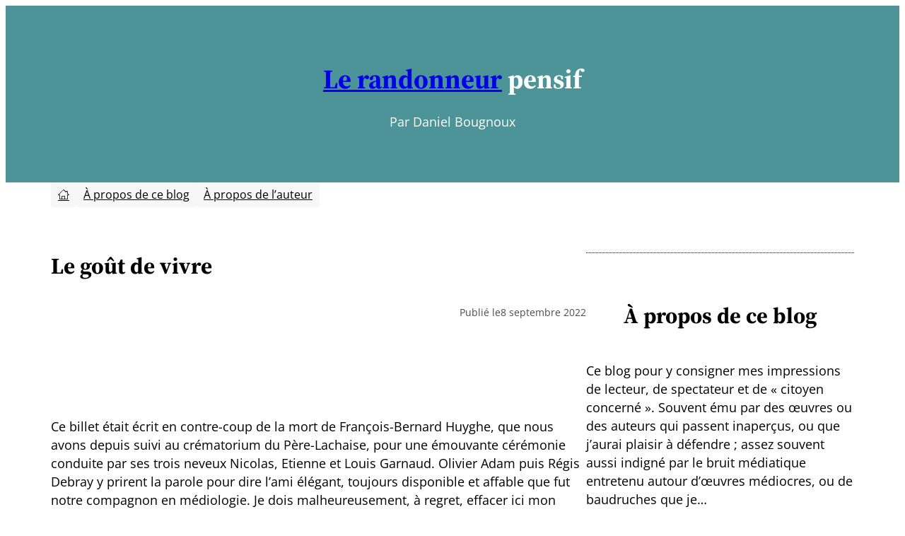

--- FILE ---
content_type: text/html; charset=UTF-8
request_url: https://www.le-randonneur-pensif.com/le-gout-de-vivre/
body_size: 39796
content:
<!DOCTYPE html>
<html lang="fr-FR">
<head>
	<meta charset="UTF-8" />
	<meta name="viewport" content="width=device-width, initial-scale=1" />
	<style>img:is([sizes="auto" i], [sizes^="auto," i]) { contain-intrinsic-size: 3000px 1500px }</style>
	
<!-- Google Tag Manager for WordPress by gtm4wp.com -->
<script data-cfasync="false" data-pagespeed-no-defer>
	var gtm4wp_datalayer_name = "dataLayer";
	var dataLayer = dataLayer || [];
</script>
<!-- End Google Tag Manager for WordPress by gtm4wp.com --><title>Le goût de vivre - le-randonneur-pensif.com</title>
<meta name="description" content="&nbsp; Ce billet était écrit en contre-coup de la mort de François-Bernard Huyghe, que nous avons depuis suivi au crématorium du Père-Lachaise, pour une émouvante cérémonie conduite par ses trois neveux Nicolas, Etienne et Louis Garnaud. Olivier Adam puis Régis Debray y prirent la parole pour dire l&#039;ami élégant, toujours…">
<meta name="robots" content="index, follow, max-snippet:-1, max-image-preview:large, max-video-preview:-1">
<link rel="canonical" href="https://www.le-randonneur-pensif.com/le-gout-de-vivre/">
<link rel='dns-prefetch' href='//use.typekit.net' />

<link rel="alternate" type="application/rss+xml" title="le-randonneur-pensif.com &raquo; Flux" href="https://www.le-randonneur-pensif.com/feed/" />
<link rel="alternate" type="application/rss+xml" title="le-randonneur-pensif.com &raquo; Flux des commentaires" href="https://www.le-randonneur-pensif.com/comments/feed/" />
<script id="wpp-js" src="https://www.le-randonneur-pensif.com/wp-content/plugins/wordpress-popular-posts/assets/js/wpp.min.js?ver=7.3.6" data-sampling="0" data-sampling-rate="100" data-api-url="https://www.le-randonneur-pensif.com/wp-json/wordpress-popular-posts" data-post-id="4694" data-token="23fa052d8f" data-lang="0" data-debug="0"></script>
<link rel="alternate" type="application/rss+xml" title="le-randonneur-pensif.com &raquo; Le goût de vivre Flux des commentaires" href="https://www.le-randonneur-pensif.com/le-gout-de-vivre/feed/" />
<style id='wp-block-heading-inline-css'>
h1.has-background,h2.has-background,h3.has-background,h4.has-background,h5.has-background,h6.has-background{padding:1.25em 2.375em}h1.has-text-align-left[style*=writing-mode]:where([style*=vertical-lr]),h1.has-text-align-right[style*=writing-mode]:where([style*=vertical-rl]),h2.has-text-align-left[style*=writing-mode]:where([style*=vertical-lr]),h2.has-text-align-right[style*=writing-mode]:where([style*=vertical-rl]),h3.has-text-align-left[style*=writing-mode]:where([style*=vertical-lr]),h3.has-text-align-right[style*=writing-mode]:where([style*=vertical-rl]),h4.has-text-align-left[style*=writing-mode]:where([style*=vertical-lr]),h4.has-text-align-right[style*=writing-mode]:where([style*=vertical-rl]),h5.has-text-align-left[style*=writing-mode]:where([style*=vertical-lr]),h5.has-text-align-right[style*=writing-mode]:where([style*=vertical-rl]),h6.has-text-align-left[style*=writing-mode]:where([style*=vertical-lr]),h6.has-text-align-right[style*=writing-mode]:where([style*=vertical-rl]){rotate:180deg}
</style>
<style id='wp-block-paragraph-inline-css'>
.is-small-text{font-size:.875em}.is-regular-text{font-size:1em}.is-large-text{font-size:2.25em}.is-larger-text{font-size:3em}.has-drop-cap:not(:focus):first-letter{float:left;font-size:8.4em;font-style:normal;font-weight:100;line-height:.68;margin:.05em .1em 0 0;text-transform:uppercase}body.rtl .has-drop-cap:not(:focus):first-letter{float:none;margin-left:.1em}p.has-drop-cap.has-background{overflow:hidden}:root :where(p.has-background){padding:1.25em 2.375em}:where(p.has-text-color:not(.has-link-color)) a{color:inherit}p.has-text-align-left[style*="writing-mode:vertical-lr"],p.has-text-align-right[style*="writing-mode:vertical-rl"]{rotate:180deg}
</style>
<link rel='stylesheet' id='wp-block-cover-css' href='https://www.le-randonneur-pensif.com/wp-includes/blocks/cover/style.min.css?ver=6.8.3' media='all' />
<style id='wp-block-navigation-link-inline-css'>
.wp-block-navigation .wp-block-navigation-item__label{overflow-wrap:break-word}.wp-block-navigation .wp-block-navigation-item__description{display:none}.link-ui-tools{border-top:1px solid #f0f0f0;padding:8px}.link-ui-block-inserter{padding-top:8px}.link-ui-block-inserter__back{margin-left:8px;text-transform:uppercase}
</style>
<link rel='stylesheet' id='wp-block-navigation-css' href='https://www.le-randonneur-pensif.com/wp-includes/blocks/navigation/style.min.css?ver=6.8.3' media='all' />
<style id='aster-navigation-inline-css'>
.wp-block-navigation__responsive-container.is-menu-open{padding:var(--wp--custom--margin-window)}.wp-block-navigation__responsive-container.is-menu-open div{height:100%}
</style>
<style id='wp-block-group-inline-css'>
.wp-block-group{box-sizing:border-box}:where(.wp-block-group.wp-block-group-is-layout-constrained){position:relative}
</style>
<style id='wp-block-group-theme-inline-css'>
:where(.wp-block-group.has-background){padding:1.25em 2.375em}
</style>
<style id='wp-block-template-part-theme-inline-css'>
:root :where(.wp-block-template-part.has-background){margin-bottom:0;margin-top:0;padding:1.25em 2.375em}
</style>
<style id='wp-block-post-title-inline-css'>
.wp-block-post-title{box-sizing:border-box;word-break:break-word}.wp-block-post-title :where(a){display:inline-block;font-family:inherit;font-size:inherit;font-style:inherit;font-weight:inherit;letter-spacing:inherit;line-height:inherit;text-decoration:inherit}
</style>
<style id='wp-block-post-date-inline-css'>
.wp-block-post-date{box-sizing:border-box}
</style>
<style id='wp-block-post-content-inline-css'>
.wp-block-post-content{display:flow-root}
</style>
<style id='wp-block-post-navigation-link-inline-css'>
.wp-block-post-navigation-link .wp-block-post-navigation-link__arrow-previous{display:inline-block;margin-right:1ch}.wp-block-post-navigation-link .wp-block-post-navigation-link__arrow-previous:not(.is-arrow-chevron){transform:scaleX(1)}.wp-block-post-navigation-link .wp-block-post-navigation-link__arrow-next{display:inline-block;margin-left:1ch}.wp-block-post-navigation-link .wp-block-post-navigation-link__arrow-next:not(.is-arrow-chevron){transform:scaleX(1)}.wp-block-post-navigation-link.has-text-align-left[style*="writing-mode: vertical-lr"],.wp-block-post-navigation-link.has-text-align-right[style*="writing-mode: vertical-rl"]{rotate:180deg}
</style>
<style id='wp-block-avatar-inline-css'>
.wp-block-avatar{line-height:0}.wp-block-avatar,.wp-block-avatar img{box-sizing:border-box}.wp-block-avatar.aligncenter{text-align:center}
</style>
<style id='wp-block-comment-author-name-inline-css'>
.wp-block-comment-author-name{box-sizing:border-box}
</style>
<style id='wp-block-comment-date-inline-css'>
.wp-block-comment-date{box-sizing:border-box}
</style>
<style id='wp-block-comment-edit-link-inline-css'>
.wp-block-comment-edit-link{box-sizing:border-box}
</style>
<style id='wp-block-comment-content-inline-css'>
.comment-awaiting-moderation{display:block;font-size:.875em;line-height:1.5}.wp-block-comment-content{box-sizing:border-box}
</style>
<style id='wp-block-comment-reply-link-inline-css'>
.wp-block-comment-reply-link{box-sizing:border-box}
</style>
<style id='wp-block-columns-inline-css'>
.wp-block-columns{align-items:normal!important;box-sizing:border-box;display:flex;flex-wrap:wrap!important}@media (min-width:782px){.wp-block-columns{flex-wrap:nowrap!important}}.wp-block-columns.are-vertically-aligned-top{align-items:flex-start}.wp-block-columns.are-vertically-aligned-center{align-items:center}.wp-block-columns.are-vertically-aligned-bottom{align-items:flex-end}@media (max-width:781px){.wp-block-columns:not(.is-not-stacked-on-mobile)>.wp-block-column{flex-basis:100%!important}}@media (min-width:782px){.wp-block-columns:not(.is-not-stacked-on-mobile)>.wp-block-column{flex-basis:0;flex-grow:1}.wp-block-columns:not(.is-not-stacked-on-mobile)>.wp-block-column[style*=flex-basis]{flex-grow:0}}.wp-block-columns.is-not-stacked-on-mobile{flex-wrap:nowrap!important}.wp-block-columns.is-not-stacked-on-mobile>.wp-block-column{flex-basis:0;flex-grow:1}.wp-block-columns.is-not-stacked-on-mobile>.wp-block-column[style*=flex-basis]{flex-grow:0}:where(.wp-block-columns){margin-bottom:1.75em}:where(.wp-block-columns.has-background){padding:1.25em 2.375em}.wp-block-column{flex-grow:1;min-width:0;overflow-wrap:break-word;word-break:break-word}.wp-block-column.is-vertically-aligned-top{align-self:flex-start}.wp-block-column.is-vertically-aligned-center{align-self:center}.wp-block-column.is-vertically-aligned-bottom{align-self:flex-end}.wp-block-column.is-vertically-aligned-stretch{align-self:stretch}.wp-block-column.is-vertically-aligned-bottom,.wp-block-column.is-vertically-aligned-center,.wp-block-column.is-vertically-aligned-top{width:100%}
</style>
<style id='wp-block-comment-template-inline-css'>
.wp-block-comment-template{box-sizing:border-box;list-style:none;margin-bottom:0;max-width:100%;padding:0}.wp-block-comment-template li{clear:both}.wp-block-comment-template ol{list-style:none;margin-bottom:0;max-width:100%;padding-left:2rem}.wp-block-comment-template.alignleft{float:left}.wp-block-comment-template.aligncenter{margin-left:auto;margin-right:auto;width:fit-content}.wp-block-comment-template.alignright{float:right}
</style>
<style id='wp-block-comments-pagination-inline-css'>
.wp-block-comments-pagination>.wp-block-comments-pagination-next,.wp-block-comments-pagination>.wp-block-comments-pagination-numbers,.wp-block-comments-pagination>.wp-block-comments-pagination-previous{font-size:inherit;margin-bottom:.5em;margin-right:.5em}.wp-block-comments-pagination>.wp-block-comments-pagination-next:last-child,.wp-block-comments-pagination>.wp-block-comments-pagination-numbers:last-child,.wp-block-comments-pagination>.wp-block-comments-pagination-previous:last-child{margin-right:0}.wp-block-comments-pagination .wp-block-comments-pagination-previous-arrow{display:inline-block;margin-right:1ch}.wp-block-comments-pagination .wp-block-comments-pagination-previous-arrow:not(.is-arrow-chevron){transform:scaleX(1)}.wp-block-comments-pagination .wp-block-comments-pagination-next-arrow{display:inline-block;margin-left:1ch}.wp-block-comments-pagination .wp-block-comments-pagination-next-arrow:not(.is-arrow-chevron){transform:scaleX(1)}.wp-block-comments-pagination.aligncenter{justify-content:center}
</style>
<style id='wp-block-post-comments-form-inline-css'>
:where(.wp-block-post-comments-form) input:not([type=submit]),:where(.wp-block-post-comments-form) textarea{border:1px solid #949494;font-family:inherit;font-size:1em}:where(.wp-block-post-comments-form) input:where(:not([type=submit]):not([type=checkbox])),:where(.wp-block-post-comments-form) textarea{padding:calc(.667em + 2px)}.wp-block-post-comments-form{box-sizing:border-box}.wp-block-post-comments-form[style*=font-weight] :where(.comment-reply-title){font-weight:inherit}.wp-block-post-comments-form[style*=font-family] :where(.comment-reply-title){font-family:inherit}.wp-block-post-comments-form[class*=-font-size] :where(.comment-reply-title),.wp-block-post-comments-form[style*=font-size] :where(.comment-reply-title){font-size:inherit}.wp-block-post-comments-form[style*=line-height] :where(.comment-reply-title){line-height:inherit}.wp-block-post-comments-form[style*=font-style] :where(.comment-reply-title){font-style:inherit}.wp-block-post-comments-form[style*=letter-spacing] :where(.comment-reply-title){letter-spacing:inherit}.wp-block-post-comments-form :where(input[type=submit]){box-shadow:none;cursor:pointer;display:inline-block;overflow-wrap:break-word;text-align:center}.wp-block-post-comments-form .comment-form input:not([type=submit]):not([type=checkbox]):not([type=hidden]),.wp-block-post-comments-form .comment-form textarea{box-sizing:border-box;display:block;width:100%}.wp-block-post-comments-form .comment-form-author label,.wp-block-post-comments-form .comment-form-email label,.wp-block-post-comments-form .comment-form-url label{display:block;margin-bottom:.25em}.wp-block-post-comments-form .comment-form-cookies-consent{display:flex;gap:.25em}.wp-block-post-comments-form .comment-form-cookies-consent #wp-comment-cookies-consent{margin-top:.35em}.wp-block-post-comments-form .comment-reply-title{margin-bottom:0}.wp-block-post-comments-form .comment-reply-title :where(small){font-size:var(--wp--preset--font-size--medium,smaller);margin-left:.5em}
</style>
<style id='wp-block-buttons-inline-css'>
.wp-block-buttons{box-sizing:border-box}.wp-block-buttons.is-vertical{flex-direction:column}.wp-block-buttons.is-vertical>.wp-block-button:last-child{margin-bottom:0}.wp-block-buttons>.wp-block-button{display:inline-block;margin:0}.wp-block-buttons.is-content-justification-left{justify-content:flex-start}.wp-block-buttons.is-content-justification-left.is-vertical{align-items:flex-start}.wp-block-buttons.is-content-justification-center{justify-content:center}.wp-block-buttons.is-content-justification-center.is-vertical{align-items:center}.wp-block-buttons.is-content-justification-right{justify-content:flex-end}.wp-block-buttons.is-content-justification-right.is-vertical{align-items:flex-end}.wp-block-buttons.is-content-justification-space-between{justify-content:space-between}.wp-block-buttons.aligncenter{text-align:center}.wp-block-buttons:not(.is-content-justification-space-between,.is-content-justification-right,.is-content-justification-left,.is-content-justification-center) .wp-block-button.aligncenter{margin-left:auto;margin-right:auto;width:100%}.wp-block-buttons[style*=text-decoration] .wp-block-button,.wp-block-buttons[style*=text-decoration] .wp-block-button__link{text-decoration:inherit}.wp-block-buttons.has-custom-font-size .wp-block-button__link{font-size:inherit}.wp-block-buttons .wp-block-button__link{width:100%}.wp-block-button.aligncenter{text-align:center}
</style>
<style id='wp-block-button-inline-css'>
.wp-block-button__link{align-content:center;box-sizing:border-box;cursor:pointer;display:inline-block;height:100%;text-align:center;word-break:break-word}.wp-block-button__link.aligncenter{text-align:center}.wp-block-button__link.alignright{text-align:right}:where(.wp-block-button__link){border-radius:9999px;box-shadow:none;padding:calc(.667em + 2px) calc(1.333em + 2px);text-decoration:none}.wp-block-button[style*=text-decoration] .wp-block-button__link{text-decoration:inherit}.wp-block-buttons>.wp-block-button.has-custom-width{max-width:none}.wp-block-buttons>.wp-block-button.has-custom-width .wp-block-button__link{width:100%}.wp-block-buttons>.wp-block-button.has-custom-font-size .wp-block-button__link{font-size:inherit}.wp-block-buttons>.wp-block-button.wp-block-button__width-25{width:calc(25% - var(--wp--style--block-gap, .5em)*.75)}.wp-block-buttons>.wp-block-button.wp-block-button__width-50{width:calc(50% - var(--wp--style--block-gap, .5em)*.5)}.wp-block-buttons>.wp-block-button.wp-block-button__width-75{width:calc(75% - var(--wp--style--block-gap, .5em)*.25)}.wp-block-buttons>.wp-block-button.wp-block-button__width-100{flex-basis:100%;width:100%}.wp-block-buttons.is-vertical>.wp-block-button.wp-block-button__width-25{width:25%}.wp-block-buttons.is-vertical>.wp-block-button.wp-block-button__width-50{width:50%}.wp-block-buttons.is-vertical>.wp-block-button.wp-block-button__width-75{width:75%}.wp-block-button.is-style-squared,.wp-block-button__link.wp-block-button.is-style-squared{border-radius:0}.wp-block-button.no-border-radius,.wp-block-button__link.no-border-radius{border-radius:0!important}:root :where(.wp-block-button .wp-block-button__link.is-style-outline),:root :where(.wp-block-button.is-style-outline>.wp-block-button__link){border:2px solid;padding:.667em 1.333em}:root :where(.wp-block-button .wp-block-button__link.is-style-outline:not(.has-text-color)),:root :where(.wp-block-button.is-style-outline>.wp-block-button__link:not(.has-text-color)){color:currentColor}:root :where(.wp-block-button .wp-block-button__link.is-style-outline:not(.has-background)),:root :where(.wp-block-button.is-style-outline>.wp-block-button__link:not(.has-background)){background-color:initial;background-image:none}
</style>
<link rel='stylesheet' id='wp-block-comments-css' href='https://www.le-randonneur-pensif.com/wp-includes/blocks/comments/style.min.css?ver=6.8.3' media='all' />
<style id='wp-block-post-excerpt-inline-css'>
:where(.wp-block-post-excerpt){box-sizing:border-box;margin-bottom:var(--wp--style--block-gap);margin-top:var(--wp--style--block-gap)}.wp-block-post-excerpt__excerpt{margin-bottom:0;margin-top:0}.wp-block-post-excerpt__more-text{margin-bottom:0;margin-top:var(--wp--style--block-gap)}.wp-block-post-excerpt__more-link{display:inline-block}
</style>
<style id='wp-block-post-template-inline-css'>
.wp-block-post-template{box-sizing:border-box;list-style:none;margin-bottom:0;margin-top:0;max-width:100%;padding:0}.wp-block-post-template.is-flex-container{display:flex;flex-direction:row;flex-wrap:wrap;gap:1.25em}.wp-block-post-template.is-flex-container>li{margin:0;width:100%}@media (min-width:600px){.wp-block-post-template.is-flex-container.is-flex-container.columns-2>li{width:calc(50% - .625em)}.wp-block-post-template.is-flex-container.is-flex-container.columns-3>li{width:calc(33.33333% - .83333em)}.wp-block-post-template.is-flex-container.is-flex-container.columns-4>li{width:calc(25% - .9375em)}.wp-block-post-template.is-flex-container.is-flex-container.columns-5>li{width:calc(20% - 1em)}.wp-block-post-template.is-flex-container.is-flex-container.columns-6>li{width:calc(16.66667% - 1.04167em)}}@media (max-width:600px){.wp-block-post-template-is-layout-grid.wp-block-post-template-is-layout-grid.wp-block-post-template-is-layout-grid.wp-block-post-template-is-layout-grid{grid-template-columns:1fr}}.wp-block-post-template-is-layout-constrained>li>.alignright,.wp-block-post-template-is-layout-flow>li>.alignright{float:right;margin-inline-end:0;margin-inline-start:2em}.wp-block-post-template-is-layout-constrained>li>.alignleft,.wp-block-post-template-is-layout-flow>li>.alignleft{float:left;margin-inline-end:2em;margin-inline-start:0}.wp-block-post-template-is-layout-constrained>li>.aligncenter,.wp-block-post-template-is-layout-flow>li>.aligncenter{margin-inline-end:auto;margin-inline-start:auto}
</style>
<style id='wp-block-post-featured-image-inline-css'>
.wp-block-post-featured-image{margin-left:0;margin-right:0}.wp-block-post-featured-image a{display:block;height:100%}.wp-block-post-featured-image :where(img){box-sizing:border-box;height:auto;max-width:100%;vertical-align:bottom;width:100%}.wp-block-post-featured-image.alignfull img,.wp-block-post-featured-image.alignwide img{width:100%}.wp-block-post-featured-image .wp-block-post-featured-image__overlay.has-background-dim{background-color:#000;inset:0;position:absolute}.wp-block-post-featured-image{position:relative}.wp-block-post-featured-image .wp-block-post-featured-image__overlay.has-background-gradient{background-color:initial}.wp-block-post-featured-image .wp-block-post-featured-image__overlay.has-background-dim-0{opacity:0}.wp-block-post-featured-image .wp-block-post-featured-image__overlay.has-background-dim-10{opacity:.1}.wp-block-post-featured-image .wp-block-post-featured-image__overlay.has-background-dim-20{opacity:.2}.wp-block-post-featured-image .wp-block-post-featured-image__overlay.has-background-dim-30{opacity:.3}.wp-block-post-featured-image .wp-block-post-featured-image__overlay.has-background-dim-40{opacity:.4}.wp-block-post-featured-image .wp-block-post-featured-image__overlay.has-background-dim-50{opacity:.5}.wp-block-post-featured-image .wp-block-post-featured-image__overlay.has-background-dim-60{opacity:.6}.wp-block-post-featured-image .wp-block-post-featured-image__overlay.has-background-dim-70{opacity:.7}.wp-block-post-featured-image .wp-block-post-featured-image__overlay.has-background-dim-80{opacity:.8}.wp-block-post-featured-image .wp-block-post-featured-image__overlay.has-background-dim-90{opacity:.9}.wp-block-post-featured-image .wp-block-post-featured-image__overlay.has-background-dim-100{opacity:1}.wp-block-post-featured-image:where(.alignleft,.alignright){width:100%}
</style>
<style id='wp-block-archives-inline-css'>
.wp-block-archives{box-sizing:border-box}.wp-block-archives-dropdown label{display:block}
</style>
<style id='wp-block-latest-comments-inline-css'>
ol.wp-block-latest-comments{box-sizing:border-box;margin-left:0}:where(.wp-block-latest-comments:not([style*=line-height] .wp-block-latest-comments__comment)){line-height:1.1}:where(.wp-block-latest-comments:not([style*=line-height] .wp-block-latest-comments__comment-excerpt p)){line-height:1.8}.has-dates :where(.wp-block-latest-comments:not([style*=line-height])),.has-excerpts :where(.wp-block-latest-comments:not([style*=line-height])){line-height:1.5}.wp-block-latest-comments .wp-block-latest-comments{padding-left:0}.wp-block-latest-comments__comment{list-style:none;margin-bottom:1em}.has-avatars .wp-block-latest-comments__comment{list-style:none;min-height:2.25em}.has-avatars .wp-block-latest-comments__comment .wp-block-latest-comments__comment-excerpt,.has-avatars .wp-block-latest-comments__comment .wp-block-latest-comments__comment-meta{margin-left:3.25em}.wp-block-latest-comments__comment-excerpt p{font-size:.875em;margin:.36em 0 1.4em}.wp-block-latest-comments__comment-date{display:block;font-size:.75em}.wp-block-latest-comments .avatar,.wp-block-latest-comments__comment-avatar{border-radius:1.5em;display:block;float:left;height:2.5em;margin-right:.75em;width:2.5em}.wp-block-latest-comments[class*=-font-size] a,.wp-block-latest-comments[style*=font-size] a{font-size:inherit}
</style>
<style id='wp-emoji-styles-inline-css'>

	img.wp-smiley, img.emoji {
		display: inline !important;
		border: none !important;
		box-shadow: none !important;
		height: 1em !important;
		width: 1em !important;
		margin: 0 0.07em !important;
		vertical-align: -0.1em !important;
		background: none !important;
		padding: 0 !important;
	}
</style>
<link rel='stylesheet' id='wp-block-library-css' href='https://www.le-randonneur-pensif.com/wp-includes/css/dist/block-library/common.min.css?ver=6.8.3' media='all' />
<style id='global-styles-inline-css'>
:root{--wp--preset--aspect-ratio--square: 1;--wp--preset--aspect-ratio--4-3: 4/3;--wp--preset--aspect-ratio--3-4: 3/4;--wp--preset--aspect-ratio--3-2: 3/2;--wp--preset--aspect-ratio--2-3: 2/3;--wp--preset--aspect-ratio--16-9: 16/9;--wp--preset--aspect-ratio--9-16: 9/16;--wp--preset--color--black: #000000;--wp--preset--color--cyan-bluish-gray: #abb8c3;--wp--preset--color--white: #fff;--wp--preset--color--pale-pink: #f78da7;--wp--preset--color--vivid-red: #cf2e2e;--wp--preset--color--luminous-vivid-orange: #ff6900;--wp--preset--color--luminous-vivid-amber: #fcb900;--wp--preset--color--light-green-cyan: #7bdcb5;--wp--preset--color--vivid-green-cyan: #00d084;--wp--preset--color--pale-cyan-blue: #8ed1fc;--wp--preset--color--vivid-cyan-blue: #0693e3;--wp--preset--color--vivid-purple: #9b51e0;--wp--preset--color--current: #000;--wp--preset--color--primary: #4d9498;--wp--preset--color--neutral: #F7F7F7;--wp--preset--color--transparent: transparent;--wp--preset--gradient--vivid-cyan-blue-to-vivid-purple: linear-gradient(135deg,rgba(6,147,227,1) 0%,rgb(155,81,224) 100%);--wp--preset--gradient--light-green-cyan-to-vivid-green-cyan: linear-gradient(135deg,rgb(122,220,180) 0%,rgb(0,208,130) 100%);--wp--preset--gradient--luminous-vivid-amber-to-luminous-vivid-orange: linear-gradient(135deg,rgba(252,185,0,1) 0%,rgba(255,105,0,1) 100%);--wp--preset--gradient--luminous-vivid-orange-to-vivid-red: linear-gradient(135deg,rgba(255,105,0,1) 0%,rgb(207,46,46) 100%);--wp--preset--gradient--very-light-gray-to-cyan-bluish-gray: linear-gradient(135deg,rgb(238,238,238) 0%,rgb(169,184,195) 100%);--wp--preset--gradient--cool-to-warm-spectrum: linear-gradient(135deg,rgb(74,234,220) 0%,rgb(151,120,209) 20%,rgb(207,42,186) 40%,rgb(238,44,130) 60%,rgb(251,105,98) 80%,rgb(254,248,76) 100%);--wp--preset--gradient--blush-light-purple: linear-gradient(135deg,rgb(255,206,236) 0%,rgb(152,150,240) 100%);--wp--preset--gradient--blush-bordeaux: linear-gradient(135deg,rgb(254,205,165) 0%,rgb(254,45,45) 50%,rgb(107,0,62) 100%);--wp--preset--gradient--luminous-dusk: linear-gradient(135deg,rgb(255,203,112) 0%,rgb(199,81,192) 50%,rgb(65,88,208) 100%);--wp--preset--gradient--pale-ocean: linear-gradient(135deg,rgb(255,245,203) 0%,rgb(182,227,212) 50%,rgb(51,167,181) 100%);--wp--preset--gradient--electric-grass: linear-gradient(135deg,rgb(202,248,128) 0%,rgb(113,206,126) 100%);--wp--preset--gradient--midnight: linear-gradient(135deg,rgb(2,3,129) 0%,rgb(40,116,252) 100%);--wp--preset--font-size--small: clamp(0.8rem, 0.8rem + ((1vw - 0.2rem) * 0.296), 1rem);--wp--preset--font-size--medium: clamp(1rem, 1rem + ((1vw - 0.2rem) * 0.185), 1.125rem);--wp--preset--font-size--large: clamp(1.25rem, 1.25rem + ((1vw - 0.2rem) * 0.222), 1.4rem);--wp--preset--font-size--x-large: clamp(25.014px, 1.563rem + ((1vw - 3.2px) * 1.573), 42px);--wp--preset--font-size--xsmall: clamp(0.875rem, 0.875rem + ((1vw - 0.2rem) * 0.037), 0.9rem);--wp--preset--font-family--current: Open-sans,sans-serif;--wp--preset--font-family--title: Source-serif,sans-serif;--wp--preset--font-family--museo: Museo,serif;--wp--preset--spacing--20: 0.44rem;--wp--preset--spacing--30: 0.67rem;--wp--preset--spacing--40: 1rem;--wp--preset--spacing--50: 1.5rem;--wp--preset--spacing--60: 2.25rem;--wp--preset--spacing--70: 3.38rem;--wp--preset--spacing--80: 5.06rem;--wp--preset--spacing--small: 20px;--wp--preset--spacing--text: 1.5rem;--wp--preset--spacing--current: clamp(1rem, 10vw, 4rem);--wp--preset--spacing--window: 5vw;--wp--preset--shadow--natural: 6px 6px 9px rgba(0, 0, 0, 0.2);--wp--preset--shadow--deep: 12px 12px 50px rgba(0, 0, 0, 0.4);--wp--preset--shadow--sharp: 6px 6px 0px rgba(0, 0, 0, 0.2);--wp--preset--shadow--outlined: 6px 6px 0px -3px rgba(255, 255, 255, 1), 6px 6px rgba(0, 0, 0, 1);--wp--preset--shadow--crisp: 6px 6px 0px rgba(0, 0, 0, 1);}.wp-block-heading{--wp--preset--font-size--small: clamp(1.125rem, 1.125rem + ((1vw - 0.2rem) * 0.556), 1.5rem);--wp--preset--font-size--medium: clamp(1.5rem, 1.5rem + ((1vw - 0.2rem) * 0.741), 2rem);--wp--preset--font-size--large: clamp(1.5rem, 1.5rem + ((1vw - 0.2rem) * 1.481), 2.5rem);}:root { --wp--style--global--content-size: 900px;--wp--style--global--wide-size: 1400px; }:where(body) { margin: 0; }.wp-site-blocks > .alignleft { float: left; margin-right: 2em; }.wp-site-blocks > .alignright { float: right; margin-left: 2em; }.wp-site-blocks > .aligncenter { justify-content: center; margin-left: auto; margin-right: auto; }:where(.wp-site-blocks) > * { margin-block-start: var(--wp--preset--spacing--text); margin-block-end: 0; }:where(.wp-site-blocks) > :first-child { margin-block-start: 0; }:where(.wp-site-blocks) > :last-child { margin-block-end: 0; }:root { --wp--style--block-gap: var(--wp--preset--spacing--text); }:root :where(.is-layout-flow) > :first-child{margin-block-start: 0;}:root :where(.is-layout-flow) > :last-child{margin-block-end: 0;}:root :where(.is-layout-flow) > *{margin-block-start: var(--wp--preset--spacing--text);margin-block-end: 0;}:root :where(.is-layout-constrained) > :first-child{margin-block-start: 0;}:root :where(.is-layout-constrained) > :last-child{margin-block-end: 0;}:root :where(.is-layout-constrained) > *{margin-block-start: var(--wp--preset--spacing--text);margin-block-end: 0;}:root :where(.is-layout-flex){gap: var(--wp--preset--spacing--text);}:root :where(.is-layout-grid){gap: var(--wp--preset--spacing--text);}.is-layout-flow > .alignleft{float: left;margin-inline-start: 0;margin-inline-end: 2em;}.is-layout-flow > .alignright{float: right;margin-inline-start: 2em;margin-inline-end: 0;}.is-layout-flow > .aligncenter{margin-left: auto !important;margin-right: auto !important;}.is-layout-constrained > .alignleft{float: left;margin-inline-start: 0;margin-inline-end: 2em;}.is-layout-constrained > .alignright{float: right;margin-inline-start: 2em;margin-inline-end: 0;}.is-layout-constrained > .aligncenter{margin-left: auto !important;margin-right: auto !important;}.is-layout-constrained > :where(:not(.alignleft):not(.alignright):not(.alignfull)){max-width: var(--wp--style--global--content-size);margin-left: auto !important;margin-right: auto !important;}.is-layout-constrained > .alignwide{max-width: var(--wp--style--global--wide-size);}body .is-layout-flex{display: flex;}.is-layout-flex{flex-wrap: wrap;align-items: center;}.is-layout-flex > :is(*, div){margin: 0;}body .is-layout-grid{display: grid;}.is-layout-grid > :is(*, div){margin: 0;}body{background-color: var(--wp--preset--color--white);color: var(--wp--preset--color--current);font-family: var(--wp--preset--font-family--current);font-size: var(--wp--preset--font-size--medium);line-height: 1.5;padding-top: 0px;padding-right: 0px;padding-bottom: 0px;padding-left: 0px;}a:where(:not(.wp-element-button)){color: var(--wp--preset--color--current);text-decoration: none;}:root :where(a:where(:not(.wp-element-button)):hover){text-decoration: none;}:root :where(a:where(:not(.wp-element-button)):focus){text-decoration: none;}h1, h2, h3, h4, h5, h6{font-family: var(--wp--preset--font-family--title);font-style: normal;font-weight: 700;}h1{font-size: clamp(2rem, 6vw, 3rem);line-height: 1.2;}h2{font-size: var(--wp--preset--font-size--large);line-height: 1.2;}h3{font-size: var(--wp--preset--font-size--medium);}h4{font-size: var(--wp--preset--font-size--small);}h5{font-size: var(--wp--preset--font-size--small);}h6{font-size: var(--wp--preset--font-size--small);}:root :where(.wp-element-button, .wp-block-button__link){background-color: var(--wp--preset--color--current);border-radius: 50px;border-width: 0;color: var(--wp--preset--color--white);font-family: inherit;font-size: inherit;font-weight: 700;line-height: 1.1;padding-top: 10px;padding-right: 20px;padding-bottom: 10px;padding-left: 20px;text-decoration: none;}:root :where(.wp-element-button:visited, .wp-block-button__link:visited){color: var(--wp--preset--color--white);}:root :where(.wp-element-button:hover, .wp-block-button__link:hover){background-color: var(--wp--preset--color--primary);color: var(--wp--preset--color--white);}:root :where(.wp-element-button:focus, .wp-block-button__link:focus){background-color: var(--wp--preset--color--primary);color: var(--wp--preset--color--white);}:root :where(.wp-element-button:active, .wp-block-button__link:active){background-color: var(--wp--preset--color--primary);color: var(--wp--preset--color--white);}.has-black-color{color: var(--wp--preset--color--black) !important;}.has-cyan-bluish-gray-color{color: var(--wp--preset--color--cyan-bluish-gray) !important;}.has-white-color{color: var(--wp--preset--color--white) !important;}.has-pale-pink-color{color: var(--wp--preset--color--pale-pink) !important;}.has-vivid-red-color{color: var(--wp--preset--color--vivid-red) !important;}.has-luminous-vivid-orange-color{color: var(--wp--preset--color--luminous-vivid-orange) !important;}.has-luminous-vivid-amber-color{color: var(--wp--preset--color--luminous-vivid-amber) !important;}.has-light-green-cyan-color{color: var(--wp--preset--color--light-green-cyan) !important;}.has-vivid-green-cyan-color{color: var(--wp--preset--color--vivid-green-cyan) !important;}.has-pale-cyan-blue-color{color: var(--wp--preset--color--pale-cyan-blue) !important;}.has-vivid-cyan-blue-color{color: var(--wp--preset--color--vivid-cyan-blue) !important;}.has-vivid-purple-color{color: var(--wp--preset--color--vivid-purple) !important;}.has-current-color{color: var(--wp--preset--color--current) !important;}.has-primary-color{color: var(--wp--preset--color--primary) !important;}.has-neutral-color{color: var(--wp--preset--color--neutral) !important;}.has-transparent-color{color: var(--wp--preset--color--transparent) !important;}.has-black-background-color{background-color: var(--wp--preset--color--black) !important;}.has-cyan-bluish-gray-background-color{background-color: var(--wp--preset--color--cyan-bluish-gray) !important;}.has-white-background-color{background-color: var(--wp--preset--color--white) !important;}.has-pale-pink-background-color{background-color: var(--wp--preset--color--pale-pink) !important;}.has-vivid-red-background-color{background-color: var(--wp--preset--color--vivid-red) !important;}.has-luminous-vivid-orange-background-color{background-color: var(--wp--preset--color--luminous-vivid-orange) !important;}.has-luminous-vivid-amber-background-color{background-color: var(--wp--preset--color--luminous-vivid-amber) !important;}.has-light-green-cyan-background-color{background-color: var(--wp--preset--color--light-green-cyan) !important;}.has-vivid-green-cyan-background-color{background-color: var(--wp--preset--color--vivid-green-cyan) !important;}.has-pale-cyan-blue-background-color{background-color: var(--wp--preset--color--pale-cyan-blue) !important;}.has-vivid-cyan-blue-background-color{background-color: var(--wp--preset--color--vivid-cyan-blue) !important;}.has-vivid-purple-background-color{background-color: var(--wp--preset--color--vivid-purple) !important;}.has-current-background-color{background-color: var(--wp--preset--color--current) !important;}.has-primary-background-color{background-color: var(--wp--preset--color--primary) !important;}.has-neutral-background-color{background-color: var(--wp--preset--color--neutral) !important;}.has-transparent-background-color{background-color: var(--wp--preset--color--transparent) !important;}.has-black-border-color{border-color: var(--wp--preset--color--black) !important;}.has-cyan-bluish-gray-border-color{border-color: var(--wp--preset--color--cyan-bluish-gray) !important;}.has-white-border-color{border-color: var(--wp--preset--color--white) !important;}.has-pale-pink-border-color{border-color: var(--wp--preset--color--pale-pink) !important;}.has-vivid-red-border-color{border-color: var(--wp--preset--color--vivid-red) !important;}.has-luminous-vivid-orange-border-color{border-color: var(--wp--preset--color--luminous-vivid-orange) !important;}.has-luminous-vivid-amber-border-color{border-color: var(--wp--preset--color--luminous-vivid-amber) !important;}.has-light-green-cyan-border-color{border-color: var(--wp--preset--color--light-green-cyan) !important;}.has-vivid-green-cyan-border-color{border-color: var(--wp--preset--color--vivid-green-cyan) !important;}.has-pale-cyan-blue-border-color{border-color: var(--wp--preset--color--pale-cyan-blue) !important;}.has-vivid-cyan-blue-border-color{border-color: var(--wp--preset--color--vivid-cyan-blue) !important;}.has-vivid-purple-border-color{border-color: var(--wp--preset--color--vivid-purple) !important;}.has-current-border-color{border-color: var(--wp--preset--color--current) !important;}.has-primary-border-color{border-color: var(--wp--preset--color--primary) !important;}.has-neutral-border-color{border-color: var(--wp--preset--color--neutral) !important;}.has-transparent-border-color{border-color: var(--wp--preset--color--transparent) !important;}.has-vivid-cyan-blue-to-vivid-purple-gradient-background{background: var(--wp--preset--gradient--vivid-cyan-blue-to-vivid-purple) !important;}.has-light-green-cyan-to-vivid-green-cyan-gradient-background{background: var(--wp--preset--gradient--light-green-cyan-to-vivid-green-cyan) !important;}.has-luminous-vivid-amber-to-luminous-vivid-orange-gradient-background{background: var(--wp--preset--gradient--luminous-vivid-amber-to-luminous-vivid-orange) !important;}.has-luminous-vivid-orange-to-vivid-red-gradient-background{background: var(--wp--preset--gradient--luminous-vivid-orange-to-vivid-red) !important;}.has-very-light-gray-to-cyan-bluish-gray-gradient-background{background: var(--wp--preset--gradient--very-light-gray-to-cyan-bluish-gray) !important;}.has-cool-to-warm-spectrum-gradient-background{background: var(--wp--preset--gradient--cool-to-warm-spectrum) !important;}.has-blush-light-purple-gradient-background{background: var(--wp--preset--gradient--blush-light-purple) !important;}.has-blush-bordeaux-gradient-background{background: var(--wp--preset--gradient--blush-bordeaux) !important;}.has-luminous-dusk-gradient-background{background: var(--wp--preset--gradient--luminous-dusk) !important;}.has-pale-ocean-gradient-background{background: var(--wp--preset--gradient--pale-ocean) !important;}.has-electric-grass-gradient-background{background: var(--wp--preset--gradient--electric-grass) !important;}.has-midnight-gradient-background{background: var(--wp--preset--gradient--midnight) !important;}.has-small-font-size{font-size: var(--wp--preset--font-size--small) !important;}.has-medium-font-size{font-size: var(--wp--preset--font-size--medium) !important;}.has-large-font-size{font-size: var(--wp--preset--font-size--large) !important;}.has-x-large-font-size{font-size: var(--wp--preset--font-size--x-large) !important;}.has-xsmall-font-size{font-size: var(--wp--preset--font-size--xsmall) !important;}.has-current-font-family{font-family: var(--wp--preset--font-family--current) !important;}.has-title-font-family{font-family: var(--wp--preset--font-family--title) !important;}.has-museo-font-family{font-family: var(--wp--preset--font-family--museo) !important;}.wp-block-heading.has-small-font-size{font-size: var(--wp--preset--font-size--small) !important;}.wp-block-heading.has-medium-font-size{font-size: var(--wp--preset--font-size--medium) !important;}.wp-block-heading.has-large-font-size{font-size: var(--wp--preset--font-size--large) !important;}
:root :where(.wp-block-columns-is-layout-flow) > :first-child{margin-block-start: 0;}:root :where(.wp-block-columns-is-layout-flow) > :last-child{margin-block-end: 0;}:root :where(.wp-block-columns-is-layout-flow) > *{margin-block-start: var(--wp--preset--spacing--current);margin-block-end: 0;}:root :where(.wp-block-columns-is-layout-constrained) > :first-child{margin-block-start: 0;}:root :where(.wp-block-columns-is-layout-constrained) > :last-child{margin-block-end: 0;}:root :where(.wp-block-columns-is-layout-constrained) > *{margin-block-start: var(--wp--preset--spacing--current);margin-block-end: 0;}:root :where(.wp-block-columns-is-layout-flex){gap: var(--wp--preset--spacing--current);}:root :where(.wp-block-columns-is-layout-grid){gap: var(--wp--preset--spacing--current);}
:root :where(.wp-block-navigation){font-size: var(--wp--preset--font-size--medium);}:root :where(.wp-block-navigation-is-layout-flow) > :first-child{margin-block-start: 0;}:root :where(.wp-block-navigation-is-layout-flow) > :last-child{margin-block-end: 0;}:root :where(.wp-block-navigation-is-layout-flow) > *{margin-block-start: var(--wp--preset--spacing--text);margin-block-end: 0;}:root :where(.wp-block-navigation-is-layout-constrained) > :first-child{margin-block-start: 0;}:root :where(.wp-block-navigation-is-layout-constrained) > :last-child{margin-block-end: 0;}:root :where(.wp-block-navigation-is-layout-constrained) > *{margin-block-start: var(--wp--preset--spacing--text);margin-block-end: 0;}:root :where(.wp-block-navigation-is-layout-flex){gap: var(--wp--preset--spacing--text);}:root :where(.wp-block-navigation-is-layout-grid){gap: var(--wp--preset--spacing--text);}
:root :where(.wp-block-navigation a:where(:not(.wp-element-button))){text-decoration: none;}
:root :where(.wp-block-navigation a:where(:not(.wp-element-button)):hover){color: var(--wp--preset--color--primary)!important;text-decoration: none;}
:root :where(.wp-block-navigation a:where(:not(.wp-element-button)):focus){color: var(--wp--preset--color--primary);text-decoration: none;}
:root :where(.wp-block-navigation a:where(:not(.wp-element-button)):active){text-decoration: none;}
</style>
<style id='core-block-supports-inline-css'>
.wp-elements-7999ede7fef4b0e682837b9ae2dec637 a:where(:not(.wp-element-button)){color:var(--wp--preset--color--white);}.wp-elements-6b637289ee1c7a32f7a1ce1485d58a1a a:where(:not(.wp-element-button)){color:var(--wp--preset--color--white);}.wp-container-core-navigation-is-layout-a89b3969{justify-content:center;}.wp-container-core-group-is-layout-327ecd92{flex-wrap:nowrap;justify-content:flex-start;align-items:center;}.wp-container-core-group-is-layout-17124a9a{flex-wrap:nowrap;justify-content:flex-end;}.wp-elements-e20486d007d1c0fd5504b72b4566d2ac a:where(:not(.wp-element-button)){color:var(--wp--preset--color--primary);}.wp-container-core-columns-is-layout-28f84493{flex-wrap:nowrap;}.wp-elements-5d41470f06f2ff2c740778be277a9f5f a:where(:not(.wp-element-button)){color:var(--wp--preset--color--current);}.wp-elements-5d41470f06f2ff2c740778be277a9f5f a:where(:not(.wp-element-button)):hover{color:var(--wp--preset--color--primary);}.wp-elements-80992b691708747085a345946d2a5a18 a:where(:not(.wp-element-button)):hover{color:var(--wp--preset--color--primary);}.wp-elements-6ea5b78968dd52d45bc569042b99b567 a:where(:not(.wp-element-button)):hover{color:var(--wp--preset--color--primary);}.wp-container-core-group-is-layout-b02886af{justify-content:center;}.wp-container-core-group-is-layout-23441af8{flex-wrap:nowrap;justify-content:center;}
</style>
<style id='wp-block-template-skip-link-inline-css'>

		.skip-link.screen-reader-text {
			border: 0;
			clip-path: inset(50%);
			height: 1px;
			margin: -1px;
			overflow: hidden;
			padding: 0;
			position: absolute !important;
			width: 1px;
			word-wrap: normal !important;
		}

		.skip-link.screen-reader-text:focus {
			background-color: #eee;
			clip-path: none;
			color: #444;
			display: block;
			font-size: 1em;
			height: auto;
			left: 5px;
			line-height: normal;
			padding: 15px 23px 14px;
			text-decoration: none;
			top: 5px;
			width: auto;
			z-index: 100000;
		}
</style>
<link rel='stylesheet' id='bsw-didomi-css' href='https://www.le-randonneur-pensif.com/wp-content/plugins/didomi/public/css/bsw-didomi-public.css?ver=1.0.0' media='all' />
<link rel='stylesheet' id='wordpress-popular-posts-css-css' href='https://www.le-randonneur-pensif.com/wp-content/plugins/wordpress-popular-posts/assets/css/wpp.css?ver=7.3.6' media='all' />
<link rel='stylesheet' id='aster-style-css' href='https://www.le-randonneur-pensif.com/wp-content/themes/bsw-aster/style.css?ver=1768394887' media='all' />
<link rel='stylesheet' id='shared-styles-css' href='https://www.le-randonneur-pensif.com/wp-content/themes/bsw-aster/assets/css/style-shared.min.css?ver=1768394887' media='all' />
<link rel='stylesheet' id='print-style-css' href='https://www.le-randonneur-pensif.com/wp-content/themes/bsw-aster/assets/css/print-style.css?ver=1768394887' media='print' />
<link rel='stylesheet' id='child-style-css' href='https://www.le-randonneur-pensif.com/wp-content/themes/theme-blog/style.css?ver=1745415280' media='all' />
<link rel='stylesheet' id='font-icons-css' href='https://www.le-randonneur-pensif.com/wp-content/themes/theme-blog/assets/css/font-icons.css?ver=1745415280' media='all' />
<link rel='stylesheet' id='adobe-fonts-css' href='https://use.typekit.net/kkq6dem.css?ver=6.8.3' media='all' />
<script src="https://www.le-randonneur-pensif.com/wp-includes/js/jquery/jquery.min.js?ver=3.7.1" id="jquery-core-js"></script>
<script src="https://www.le-randonneur-pensif.com/wp-includes/js/jquery/jquery-migrate.min.js?ver=3.4.1" id="jquery-migrate-js"></script>
<script src="https://www.le-randonneur-pensif.com/wp-content/plugins/didomi/public/js/bsw-didomi-public.js?ver=1.0.0" id="bsw-didomi-js"></script>
<link rel="https://api.w.org/" href="https://www.le-randonneur-pensif.com/wp-json/" /><link rel="alternate" title="JSON" type="application/json" href="https://www.le-randonneur-pensif.com/wp-json/wp/v2/posts/4694" /><link rel="EditURI" type="application/rsd+xml" title="RSD" href="https://www.le-randonneur-pensif.com/xmlrpc.php?rsd" />
<meta name="generator" content="WordPress 6.8.3" />
<link rel='shortlink' href='https://www.le-randonneur-pensif.com/?p=4694' />
<link rel="alternate" title="oEmbed (JSON)" type="application/json+oembed" href="https://www.le-randonneur-pensif.com/wp-json/oembed/1.0/embed?url=https%3A%2F%2Fwww.le-randonneur-pensif.com%2Fle-gout-de-vivre%2F" />
<link rel="alternate" title="oEmbed (XML)" type="text/xml+oembed" href="https://www.le-randonneur-pensif.com/wp-json/oembed/1.0/embed?url=https%3A%2F%2Fwww.le-randonneur-pensif.com%2Fle-gout-de-vivre%2F&#038;format=xml" />

<!-- Google Tag Manager for WordPress by gtm4wp.com -->
<!-- GTM Container placement set to footer -->
<script data-cfasync="false" data-pagespeed-no-defer>
	var dataLayer_content = {"pagePostType":"post","pagePostType2":"single-post","pageCategory":["le-randonneur"],"pageAttributes":["amitie","francois-bernard-huyghe","suicide"],"pagePostAuthor":"Daniel Bougnoux"};
	dataLayer.push( dataLayer_content );
</script>
<script data-cfasync="false" data-pagespeed-no-defer>
(function(w,d,s,l,i){w[l]=w[l]||[];w[l].push({'gtm.start':
new Date().getTime(),event:'gtm.js'});var f=d.getElementsByTagName(s)[0],
j=d.createElement(s),dl=l!='dataLayer'?'&l='+l:'';j.async=true;j.src=
'//www.googletagmanager.com/gtm.js?id='+i+dl;f.parentNode.insertBefore(j,f);
})(window,document,'script','dataLayer','GTM-MDNPNC7H');
</script>
<!-- End Google Tag Manager for WordPress by gtm4wp.com -->            <style id="wpp-loading-animation-styles">@-webkit-keyframes bgslide{from{background-position-x:0}to{background-position-x:-200%}}@keyframes bgslide{from{background-position-x:0}to{background-position-x:-200%}}.wpp-widget-block-placeholder,.wpp-shortcode-placeholder{margin:0 auto;width:60px;height:3px;background:#dd3737;background:linear-gradient(90deg,#dd3737 0%,#571313 10%,#dd3737 100%);background-size:200% auto;border-radius:3px;-webkit-animation:bgslide 1s infinite linear;animation:bgslide 1s infinite linear}</style>
            <style>.breadcrumb {list-style:none;margin:0;padding-inline-start:0;}.breadcrumb li {margin:0;display:inline-block;position:relative;}.breadcrumb li::after{content:' - ';margin-left:5px;margin-right:5px;}.breadcrumb li:last-child::after{display:none}</style><style class='wp-fonts-local'>
@font-face{font-family:Open-sans;font-style:normal;font-weight:200 900;font-display:fallback;src:url('https://www.le-randonneur-pensif.com/wp-content/themes/bsw-aster/assets/fonts/OpenSans-VariableFont_wdth,wght.woff2') format('woff2');font-stretch:normal;}
@font-face{font-family:Open-sans;font-style:italic;font-weight:200 900;font-display:fallback;src:url('https://www.le-randonneur-pensif.com/wp-content/themes/bsw-aster/assets/fonts/OpenSans-Italic-VariableFont_wdth,wght.woff2') format('woff2');font-stretch:normal;}
@font-face{font-family:Source-serif;font-style:normal;font-weight:200 900;font-display:fallback;src:url('https://www.le-randonneur-pensif.com/wp-content/themes/theme-blog/assets/fonts/SourceSerif4-VariableFont_opsz,wght.ttf') format('truetype');font-stretch:normal;}
@font-face{font-family:Source-serif;font-style:italic;font-weight:200 900;font-display:fallback;src:url('https://www.le-randonneur-pensif.com/wp-content/themes/theme-blog/assets/fonts/SourceSerif4-Italic-VariableFont_opsz,wght.ttf') format('truetype');font-stretch:normal;}
</style>
<link rel="icon" href="https://www.le-randonneur-pensif.com/wp-content/uploads/2024/06/cropped-Fichier-16-32x32.png" sizes="32x32" />
<link rel="icon" href="https://www.le-randonneur-pensif.com/wp-content/uploads/2024/06/cropped-Fichier-16-192x192.png" sizes="192x192" />
<link rel="apple-touch-icon" href="https://www.le-randonneur-pensif.com/wp-content/uploads/2024/06/cropped-Fichier-16-180x180.png" />
<meta name="msapplication-TileImage" content="https://www.le-randonneur-pensif.com/wp-content/uploads/2024/06/cropped-Fichier-16-270x270.png" />
<meta name="generator" content="WP Rocket 3.20.3" data-wpr-features="wpr_desktop" /></head>

<body class="wp-singular post-template-default single single-post postid-4694 single-format-standard wp-custom-logo wp-embed-responsive wp-theme-bsw-aster wp-child-theme-theme-blog category-le-randonneur tag-amitie tag-francois-bernard-huyghe tag-suicide">

<div data-rocket-location-hash="059e3a0750ccb8acf148a210a883cc7e" class="wp-site-blocks"><header data-rocket-location-hash="fcd66e90cd3a33c6b628b491d0eb2a0c" class="site-header is-style-default wp-block-template-part">
<div data-rocket-location-hash="c462c5a19ff26c88016059cdec3f602e" class="wp-block-group has-white-background-color has-background is-layout-constrained wp-block-group-is-layout-constrained">
<div class="wp-block-cover alignfull" style="min-height:250px;aspect-ratio:unset;"><span aria-hidden="true" class="wp-block-cover__background has-primary-background-color has-background-dim-100 has-background-dim"></span><div class="wp-block-cover__inner-container is-layout-constrained wp-block-cover-is-layout-constrained">
<h1 class="wp-block-heading has-text-align-center has-white-color has-text-color has-link-color has-large-font-size wp-elements-7999ede7fef4b0e682837b9ae2dec637"><a href="https://www.le-randonneur-pensif.com/">Le randonneur</a> pensif</h1>



<p class="has-text-align-center has-white-color has-text-color has-link-color wp-elements-6b637289ee1c7a32f7a1ce1485d58a1a">Par Daniel Bougnoux</p>
</div></div>



<div class="wp-block-group alignwide is-content-justification-left is-nowrap is-layout-flex wp-container-core-group-is-layout-327ecd92 wp-block-group-is-layout-flex"><nav class="has-small-font-size items-justified-center main-nav wp-block-navigation is-content-justification-center is-layout-flex wp-container-core-navigation-is-layout-a89b3969 wp-block-navigation-is-layout-flex" aria-label="Navigation Entête"><ul class="wp-block-navigation__container has-small-font-size items-justified-center main-nav wp-block-navigation has-small-font-size"><li class="has-small-font-size wp-block-navigation-item icon-home wp-block-navigation-link"><a class="wp-block-navigation-item__content"  href="https://www.le-randonneur-pensif.com/"><span class="wp-block-navigation-item__label"></span></a></li><li class="has-small-font-size wp-block-navigation-item wp-block-navigation-link"><a class="wp-block-navigation-item__content"  href="https://www.le-randonneur-pensif.com/a-propos-de-ce-blog/"><span class="wp-block-navigation-item__label">À propos de ce blog</span></a></li><li class="has-small-font-size wp-block-navigation-item wp-block-navigation-link"><a class="wp-block-navigation-item__content"  href="https://www.le-randonneur-pensif.com/a-propos-de-l-auteur/"><span class="wp-block-navigation-item__label">À propos de l&rsquo;auteur</span></a></li></ul></nav></div>
</div>
</header>


<main data-rocket-location-hash="b3aaab333fd03f0a73aecebc51e48898" class="wp-block-group alignfull is-layout-constrained wp-block-group-is-layout-constrained">
    <div data-rocket-location-hash="865a4481e3fd6cdee918196010831622" class="wp-block-columns alignwide is-layout-flex wp-container-core-columns-is-layout-28f84493 wp-block-columns-is-layout-flex">
    <div class="wp-block-column is-layout-flow wp-block-column-is-layout-flow" style="flex-basis:66.66%"><h1 class="has-text-align-left alignwide wp-block-post-title">Le goût de vivre</h1>
    
    
    <div class="wp-block-group bs-datepublication has-xsmall-font-size is-content-justification-right is-nowrap is-layout-flex wp-container-core-group-is-layout-17124a9a wp-block-group-is-layout-flex">
    <p>Publié le</p>
    
    
    <div class="has-text-align-right wp-block-post-date"><time datetime="2022-09-08T12:00:14+02:00">8 septembre 2022</time></div></div>
    
    
    <div class="entry-content alignfull wp-block-post-content is-layout-constrained wp-block-post-content-is-layout-constrained"><p style="font-weight: 400;text-align: center"><a href="https://media.blogs.la-croix.com/le-gout-de-vivre/2022/09/08/rencontre-francois-bernard-huyghe1-iris/" rel="attachment wp-att-4695"><img fetchpriority="high" decoding="async" class="aligncenter size-medium wp-image-4695" src="https://media.blogs.la-croix.com/wp-content/uploads/sites/19/2022/09/rencontre-françois-bernard-huyghe1-IRIS-201x300.jpg" alt="" width="201" height="300" /></a></p>
<p>&nbsp;</p>
<p>Ce billet était écrit en contre-coup de la mort de François-Bernard Huyghe, que nous avons depuis suivi au crématorium du Père-Lachaise, pour une émouvante cérémonie conduite par ses trois neveux Nicolas, Etienne et Louis Garnaud. Olivier Adam puis Régis Debray y prirent la parole pour dire l&rsquo;ami élégant, toujours disponible et affable que fut notre compagnon en médiologie. Je dois malheureusement, à regret, effacer ici mon propre témoignage, à la demande de sa famille ; ce texte a été, à l&rsquo;heure où je le retire, consulté par 585 personnes et a suscité de copieux commentaires.</p>
<p style="text-align: center"><a href="https://media.blogs.la-croix.com/le-gout-de-vivre/2022/09/08/fb-huyghe-entretien/" rel="attachment wp-att-4696"><img decoding="async" class="aligncenter size-medium wp-image-4696" src="https://media.blogs.la-croix.com/wp-content/uploads/sites/19/2022/09/fb-huyghe-entretien-300x169.jpg" alt="" width="300" height="169" /></a></p>
</div>
    
    <div class="alignfull next-prev wp-block-template-part"><div class="post-navigation-link-next wp-block-post-navigation-link"><a href="https://www.le-randonneur-pensif.com/meli-melo-dobservations/" rel="next"><span class="post-navigation-link__label">Suivant :</span> <span class="post-navigation-link__title">Méli-mélo d’observations</span></a></div>

<div class="post-navigation-link-previous wp-block-post-navigation-link"><a href="https://www.le-randonneur-pensif.com/le-choix-de-sarah/" rel="prev"><span class="post-navigation-link__label">Précédent :</span> <span class="post-navigation-link__title">Le choix de Sarah</span></a></div></div>
    
    
    <div class="wp-block-comments"><h2 id="comments" class="wp-block-comments-title">21 réponses à &#8220;Le goût de vivre&#8221;</h2>
    
    <ol class="wp-block-comment-template"><li id="comment-3303" class="comment even thread-even depth-1">
    
    <div class="wp-block-columns is-layout-flex wp-container-core-columns-is-layout-28f84493 wp-block-columns-is-layout-flex">
    <div class="wp-block-column is-layout-flow wp-block-column-is-layout-flow" style="flex-basis:40px"><div class="wp-block-avatar"><img alt='Avatar de Jean Claude' src='https://secure.gravatar.com/avatar/64c662a189e598f29553f6c82c5d4f147bf700c0d8bc935ef223935b739ac77e?s=40&#038;d=mm&#038;r=g' srcset='https://secure.gravatar.com/avatar/64c662a189e598f29553f6c82c5d4f147bf700c0d8bc935ef223935b739ac77e?s=80&#038;d=mm&#038;r=g 2x' class='avatar avatar-40 photo wp-block-avatar__image' height='40' width='40'  style="border-radius:20px;" decoding='async'/></div></div>
    
    
    
    <div class="wp-block-column is-layout-flow wp-block-column-is-layout-flow"><div class="wp-block-comment-author-name has-small-font-size">Jean Claude</div>
    
    
    <div class="wp-block-group is-layout-flex wp-block-group-is-layout-flex" style="margin-top:0px;margin-bottom:0px"><div class="wp-block-comment-date has-small-font-size"><time datetime="2022-09-08T15:03:14+02:00"><a href="https://www.le-randonneur-pensif.com/le-gout-de-vivre/#comment-3303">8 septembre 2022</a></time></div>
    
    </div>
    
    
    <div class="wp-block-comment-content"><p>Le « goût de la vie » ou le « goût des autres ». Cher Daniel ton article me replonge en 2016 où nous avons échangé dans le second semestre ! L’amour profond comme l’amitié profonde comme l’a si bien exprimé Jean dans le Film de Claire Denis n’est pas appropriation de l’autre mais don de soi pour laisser le libre choix à l’autre. </p>
<p>En Janvier 2016, Noëlle m’avais demandé de l’aider à mette fin à ses jours lors de son avant dernière récidive de cancer, moment bien douloureux à vivre seul de mon coté. Puis en quelques jours repris le chemin bien difficile de la chimio. Ainsi 6 mois de bonus, pas après pas de mieux vivre. Un livre plusieurs fois lu : « la dernière leçon » de Noëlle Chatellet nous a bien aidé à vivre « un deuil anticipé ». </p>
<p>Après le décès, seul, un « goût de vivre » bien dangereux m’habitât pendant un trimestre. La pensée de mes huit petits enfants et de mes trois enfants n’ont pas été des freins suffisants à résister des sorties solitaires en kayak fort exposées par mer trop agité prés des cotes corses ou encore par des températures hivernales, à ski sur neige non stabilisée, complètement isolé sur le glacier de Bonne Pierre dans les Ecrins….Puis le bon sens repris le dessus. J’ai un besoin essentiel de vivre en couple pour trouver un équilibre serein entre amours et amitiés profondes afin d’exprimer un « goût de vivre durable ».</p>
<p>Mais quand la nostalgie, quand le manque, emplissent l’espace globale de travail conscient, le refus de la souffrance qu’elle soit morale, psychique ou physique peut conduire au suicide. Encore 9000 cas en France chaque année. Nous ne savons pas accompagner ces souffrances et le choix de ces chemins de vies vers la mort, d’une façon humaine alors que les actes restent encore trop souvent barbares. Là encore nous avons besoin de grandir en humanité.</p>
<p>Jean Claude</p>
</div>
    
    <div class="wp-block-comment-reply-link has-small-font-size"><a rel="nofollow" class="comment-reply-link" href="https://www.le-randonneur-pensif.com/le-gout-de-vivre/?replytocom=3303#respond" data-commentid="3303" data-postid="4694" data-belowelement="comment-3303" data-respondelement="respond" data-replyto="Répondre à Jean Claude" aria-label="Répondre à Jean Claude">Répondre</a></div></div>
    </div>
    
    </li><li id="comment-3304" class="comment odd alt thread-odd thread-alt depth-1">
    
    <div class="wp-block-columns is-layout-flex wp-container-core-columns-is-layout-28f84493 wp-block-columns-is-layout-flex">
    <div class="wp-block-column is-layout-flow wp-block-column-is-layout-flow" style="flex-basis:40px"><div class="wp-block-avatar"><img alt='Avatar de Guillaume Bardou' src='https://secure.gravatar.com/avatar/8b0906c1b4b7770a3e9ae43bd1fe948fc570f5937fcecb5c98801739d19e28ba?s=40&#038;d=mm&#038;r=g' srcset='https://secure.gravatar.com/avatar/8b0906c1b4b7770a3e9ae43bd1fe948fc570f5937fcecb5c98801739d19e28ba?s=80&#038;d=mm&#038;r=g 2x' class='avatar avatar-40 photo wp-block-avatar__image' height='40' width='40'  style="border-radius:20px;" loading='lazy' decoding='async'/></div></div>
    
    
    
    <div class="wp-block-column is-layout-flow wp-block-column-is-layout-flow"><div class="wp-block-comment-author-name has-small-font-size">Guillaume Bardou</div>
    
    
    <div class="wp-block-group is-layout-flex wp-block-group-is-layout-flex" style="margin-top:0px;margin-bottom:0px"><div class="wp-block-comment-date has-small-font-size"><time datetime="2022-09-08T21:14:10+02:00"><a href="https://www.le-randonneur-pensif.com/le-gout-de-vivre/#comment-3304">8 septembre 2022</a></time></div>
    
    </div>
    
    
    <div class="wp-block-comment-content"><p>Bonjour,</p>
<p>Je viens sur ce blog à l’instigation de Kalmia, alias mon accoucheuse, alias la mère Michel, alias quelqu’un de formidable.<br />
Je m’apprêtai à réagir au billet précédent, sur l’apparition de son mot « Français », sur « l’emprise ». Et je tombe sur ce nouveau billet. </p>
<p>Recevez mes condoléances, Daniel Bougnoux, pour la disparition de votre ami, François-Bernard. Je ne le connaissais pas, mais je regarde sa photo, visage beau mais lavé par cette eau qui noie, le pansement négligé sur un doigt, le titre de son dernier livre « la Bataille des mots », venant après une longue série d’autres titres.</p>
<p>La Reine d’Angleterre part ce jour, phénomène unificateur. Emprise de millions de cerveaux synchronisés ensembles parce que quelque chose ne va pas, n’est pas dit, manque, et investissant un être de &#8211; tirez-en les conséquences  … j’allais dire leurs désirs secrets, mais non je dis « de leurs goûts de vivre ».</p>
<p>Là où la parole se révèle coupable ou impuissante, il y a donc les gestes. Tout ce qui vous échappe appelle la paix, tout ce qui se perd dans la mort force le silence, ennoblit ceux qui regardent, ainsi en fut-il de votre ami. Même si c’est quelqu’un qui s’est perdu en chemin. Si j’avais su, tout comme vous j’aurais été là pour lui, Daniel. </p>
<p>Ce que l’on fait, paroles prononcées ou écrites, gestes, c’est nous seuls. Et votre ami faisait le bien. Ce que l’on pense, imagine, tout le reste sous la surface, c’est la multitude qui cherche un porte-voix.</p>
<p>Enfin, peut-être…</p>
</div>
    
    <div class="wp-block-comment-reply-link has-small-font-size"><a rel="nofollow" class="comment-reply-link" href="https://www.le-randonneur-pensif.com/le-gout-de-vivre/?replytocom=3304#respond" data-commentid="3304" data-postid="4694" data-belowelement="comment-3304" data-respondelement="respond" data-replyto="Répondre à Guillaume Bardou" aria-label="Répondre à Guillaume Bardou">Répondre</a></div></div>
    </div>
    
    <ol><li id="comment-3306" class="comment byuser comment-author-dbougnoux bypostauthor even depth-2">
    
    <div class="wp-block-columns is-layout-flex wp-container-core-columns-is-layout-28f84493 wp-block-columns-is-layout-flex">
    <div class="wp-block-column is-layout-flow wp-block-column-is-layout-flow" style="flex-basis:40px"><div class="wp-block-avatar"><img alt='Avatar de Daniel Bougnoux' src='https://secure.gravatar.com/avatar/e24f39e5fb19f39707ade8f2c7f89dd8fcd99f09d98bbc8386ee1628744984cc?s=40&#038;d=mm&#038;r=g' srcset='https://secure.gravatar.com/avatar/e24f39e5fb19f39707ade8f2c7f89dd8fcd99f09d98bbc8386ee1628744984cc?s=80&#038;d=mm&#038;r=g 2x' class='avatar avatar-40 photo wp-block-avatar__image' height='40' width='40'  style="border-radius:20px;" loading='lazy' decoding='async'/></div></div>
    
    
    
    <div class="wp-block-column is-layout-flow wp-block-column-is-layout-flow"><div class="wp-block-comment-author-name has-small-font-size"><a rel="external nofollow ugc" href="https://media.blogs.la-croix.com/a-propos-de-l-auteur/" target="_self" >Daniel Bougnoux</a></div>
    
    
    <div class="wp-block-group is-layout-flex wp-block-group-is-layout-flex" style="margin-top:0px;margin-bottom:0px"><div class="wp-block-comment-date has-small-font-size"><time datetime="2022-09-09T15:50:59+02:00"><a href="https://www.le-randonneur-pensif.com/le-gout-de-vivre/#comment-3306">9 septembre 2022</a></time></div>
    
    </div>
    
    
    <div class="wp-block-comment-content"><p>Ce que j&rsquo;ai voulu critiquer ou signaler dans mon billet, Guillaume, c&rsquo;est l&rsquo;impropriété du terme « ami » rabâché avec complaisance, sans plus mesurer à quoi l&rsquo;amitié vous engage. Oui et vous le dites, « être là pour l&rsquo;autre ». Or nous assistons à la facebookisation du mot d&rsquo;ami, assimilé à une vague ou éphémère relation, facile à établir ou à révoquer d&rsquo;un clic. Vue depuis les réseau, l&rsquo;idée ou l&rsquo;exigence d&rsquo;être là ne signifie plus grand chose : où est-on exactement, sur le réseau ? Que signifient « ici et maintenant » à l&rsquo;heure des nouvelles technologies ? On multiplierait indéfiniment ce type de questions. En bref, je ne dirais pas que FBH et moi étions amis, la preuve : son silence sur sa souffrance, et pour finir ce départ qui surprend tout le monde&#8230;</p>
</div>
    
    <div class="wp-block-comment-reply-link has-small-font-size"><a rel="nofollow" class="comment-reply-link" href="https://www.le-randonneur-pensif.com/le-gout-de-vivre/?replytocom=3306#respond" data-commentid="3306" data-postid="4694" data-belowelement="comment-3306" data-respondelement="respond" data-replyto="Répondre à Daniel Bougnoux" aria-label="Répondre à Daniel Bougnoux">Répondre</a></div></div>
    </div>
    
    </li></ol></li><li id="comment-3305" class="comment odd alt thread-even depth-1">
    
    <div class="wp-block-columns is-layout-flex wp-container-core-columns-is-layout-28f84493 wp-block-columns-is-layout-flex">
    <div class="wp-block-column is-layout-flow wp-block-column-is-layout-flow" style="flex-basis:40px"><div class="wp-block-avatar"><img alt='Avatar de Kalmia' src='https://secure.gravatar.com/avatar/745b1518f512d6eeb5a273ccbba35ad4a54f330c0f2d15b2c59415ec0fdb344d?s=40&#038;d=mm&#038;r=g' srcset='https://secure.gravatar.com/avatar/745b1518f512d6eeb5a273ccbba35ad4a54f330c0f2d15b2c59415ec0fdb344d?s=80&#038;d=mm&#038;r=g 2x' class='avatar avatar-40 photo wp-block-avatar__image' height='40' width='40'  style="border-radius:20px;" loading='lazy' decoding='async'/></div></div>
    
    
    
    <div class="wp-block-column is-layout-flow wp-block-column-is-layout-flow"><div class="wp-block-comment-author-name has-small-font-size">Kalmia</div>
    
    
    <div class="wp-block-group is-layout-flex wp-block-group-is-layout-flex" style="margin-top:0px;margin-bottom:0px"><div class="wp-block-comment-date has-small-font-size"><time datetime="2022-09-09T00:12:40+02:00"><a href="https://www.le-randonneur-pensif.com/le-gout-de-vivre/#comment-3305">9 septembre 2022</a></time></div>
    
    </div>
    
    
    <div class="wp-block-comment-content"><p>Bonjour!</p>
<p>Comment dire? Oui, comment exprimer un sursaut d&rsquo;existence?</p>
<p>Je viens de relire le dernier commentaire de Monsieur Jean-Claude dans le pénultième billet et le premier du « goût de vivre », signé de la même personne.</p>
<p>Il y un mot que je lisais ce matin et, en même temps ou presque, Monsieur Jean-Claude l&rsquo;écrivait&#8230;Un pur hasard, sans doute!</p>
<p>Ce mot « amygdale » je l&rsquo;ai trouvé, au petit jour dans le livre de Maurice Couquiaud « Chroniques de l&rsquo;étonnement » au paragraphe intitulé « Esprit es-tu là? », avant de le relire, en cet espace.</p>
<p>Voici un petit extrait :</p>
<p>« C&rsquo;est grâce à l&rsquo;amygdale, une petite structure en forme d&rsquo;amande située dans notre cerveau, qu&rsquo;on associe le plaisir ou l&rsquo;aversion à un souvenir particulier. Elle jouxte l&rsquo;hippocampe jouant un rôle important dans le stockage des souvenirs épisodiques (&#8230;) Doit-on suivre Jean-Pierre Changeux affirmant que « l&rsquo;homme n&rsquo;a plus rien à faire de l&rsquo;esprit » puisqu&rsquo;il lui suffit d&rsquo;être un homme neuronal »? Un et un ne font qu&rsquo;un! Nos pauvres têtes! » (Fin de citation)</p>
<p>Sur ma table, jouxtant l&rsquo;ordinateur deux numéros  de la revue « Médium ». Le premier et le dernier.</p>
<p>Monsieur F-B Huyghe a écrit, en ce lieu qui fait lien, un dernier mot : « symbolique » (N° 60-61, page 135)</p>
<p>Je me souviens avoir échangé avec lui, un soir, au téléphone, pour essayer dans ma nuit d&rsquo;y voir un peu plus clair sans doute. Je me souviens des mots de son père dans une lettre conservée dans un bonheur-du-jour. Il me parlait de ce quelque chose entre le moi isolé et l&rsquo;univers qu&rsquo;il cherche à rejoindre.</p>
<p>Seule dans ma chambre, ce refrain qui résonne et qui revient :</p>
<p>« La nuit ne sera plus très longue<br />
Oui, je sais que tu existeras<br />
Il était un soir<br />
Il était une fois »  (Quelque chose et moi)</p>
<p>Je pense au second message personnel de l&rsquo;auteur du livre « Le goût de l&rsquo;avenir » qui se termine par ces mots pleins de justesse :<br />
« Pourrai-je mieux définir la gaieté dont je parle, en disant qu&rsquo;elle est une autre façon de désigner l&rsquo;esprit d&rsquo;enfance. Je crois qu&rsquo;il n&rsquo;est pas de vertu plus joyeuse et plus grave&#8230; » (Fin de citation)</p>
<p>Au jardin d&rsquo;Alice, tout n&rsquo;est pas cinéma!</p>
<p>Qu&rsquo;on se le dise!</p>
<p>Kalmia</p>
</div>
    
    <div class="wp-block-comment-reply-link has-small-font-size"><a rel="nofollow" class="comment-reply-link" href="https://www.le-randonneur-pensif.com/le-gout-de-vivre/?replytocom=3305#respond" data-commentid="3305" data-postid="4694" data-belowelement="comment-3305" data-respondelement="respond" data-replyto="Répondre à Kalmia" aria-label="Répondre à Kalmia">Répondre</a></div></div>
    </div>
    
    </li><li id="comment-3307" class="comment even thread-odd thread-alt depth-1">
    
    <div class="wp-block-columns is-layout-flex wp-container-core-columns-is-layout-28f84493 wp-block-columns-is-layout-flex">
    <div class="wp-block-column is-layout-flow wp-block-column-is-layout-flow" style="flex-basis:40px"><div class="wp-block-avatar"><img alt='Avatar de Jean Claude' src='https://secure.gravatar.com/avatar/64c662a189e598f29553f6c82c5d4f147bf700c0d8bc935ef223935b739ac77e?s=40&#038;d=mm&#038;r=g' srcset='https://secure.gravatar.com/avatar/64c662a189e598f29553f6c82c5d4f147bf700c0d8bc935ef223935b739ac77e?s=80&#038;d=mm&#038;r=g 2x' class='avatar avatar-40 photo wp-block-avatar__image' height='40' width='40'  style="border-radius:20px;" loading='lazy' decoding='async'/></div></div>
    
    
    
    <div class="wp-block-column is-layout-flow wp-block-column-is-layout-flow"><div class="wp-block-comment-author-name has-small-font-size">Jean Claude</div>
    
    
    <div class="wp-block-group is-layout-flex wp-block-group-is-layout-flex" style="margin-top:0px;margin-bottom:0px"><div class="wp-block-comment-date has-small-font-size"><time datetime="2022-09-09T18:42:04+02:00"><a href="https://www.le-randonneur-pensif.com/le-gout-de-vivre/#comment-3307">9 septembre 2022</a></time></div>
    
    </div>
    
    
    <div class="wp-block-comment-content"><p>Paul Eluard a écrit : il n’y a pas de hasard, il n’y a que des rendez-vous.</p>
<p>Quand un amour profond uni deux êtres, le couple ne leur suffit pas. Ils doivent s’ouvrir à quelques autres dans des amitiés profondes. Il y a les amis historiques avec qui l’on a vécu, qui emplissent nos livres d’or et nos souvenirs. Les amis d’aujourd’hui et ceux en devenir nous sont essentiels. Le temps nous presse et nous devons effectuer des choix. Cependant nous avons encore à garder de la disponibilité et à agir pour laisser de la place, pour faire advenir des amitiés futures. Elles nous seront fondamentales demain. Ce sont des rendez-vous à organiser.</p>
<p>Notre dernier rendez-vous, celui avec la mort est le seul qui adviendra de lui-même sans effort. Agustin Casalia est un philosophe existentialiste brésilien et suisse. Dans une rencontre improbable à la Chimère Citoyenne, à Grenoble, en plein covid nous a proposé de méditer ces propos : « tant que la mort reste un possible, tout le reste est possible ». Le mystère du vivant ne peut être réduit  à un dualisme corps &#8211; esprit, si propre à la culture occidentale. Henri Atlan suggérait de regarder ce mystère avec un peu d’humour, je dirai un peu d’insouciance.</p>
<p>Jean Claude</p>
</div>
    
    <div class="wp-block-comment-reply-link has-small-font-size"><a rel="nofollow" class="comment-reply-link" href="https://www.le-randonneur-pensif.com/le-gout-de-vivre/?replytocom=3307#respond" data-commentid="3307" data-postid="4694" data-belowelement="comment-3307" data-respondelement="respond" data-replyto="Répondre à Jean Claude" aria-label="Répondre à Jean Claude">Répondre</a></div></div>
    </div>
    
    </li><li id="comment-3308" class="comment odd alt thread-even depth-1">
    
    <div class="wp-block-columns is-layout-flex wp-container-core-columns-is-layout-28f84493 wp-block-columns-is-layout-flex">
    <div class="wp-block-column is-layout-flow wp-block-column-is-layout-flow" style="flex-basis:40px"><div class="wp-block-avatar"><img alt='Avatar de Gérard' src='https://secure.gravatar.com/avatar/5c489c7c943aa832858458e77fb3a4b7f45b7c567b44070a41c8a1d26604ffd0?s=40&#038;d=mm&#038;r=g' srcset='https://secure.gravatar.com/avatar/5c489c7c943aa832858458e77fb3a4b7f45b7c567b44070a41c8a1d26604ffd0?s=80&#038;d=mm&#038;r=g 2x' class='avatar avatar-40 photo wp-block-avatar__image' height='40' width='40'  style="border-radius:20px;" loading='lazy' decoding='async'/></div></div>
    
    
    
    <div class="wp-block-column is-layout-flow wp-block-column-is-layout-flow"><div class="wp-block-comment-author-name has-small-font-size">Gérard</div>
    
    
    <div class="wp-block-group is-layout-flex wp-block-group-is-layout-flex" style="margin-top:0px;margin-bottom:0px"><div class="wp-block-comment-date has-small-font-size"><time datetime="2022-09-10T00:29:42+02:00"><a href="https://www.le-randonneur-pensif.com/le-gout-de-vivre/#comment-3308">10 septembre 2022</a></time></div>
    
    </div>
    
    
    <div class="wp-block-comment-content"><p>Bonjour!</p>
<p>Qui l&rsquo;eût cru? Voici venir par la fenêtre, un fin limier, excellent sauteur, en mesure peut-être de pêcher la perle rare dans nos profonds abysses intérieurs.</p>
<p>La pauvre Mère Michel, de son enclos des Cévennes, tout heureuse et toute honteuse à la fois, reste bouche bée  en lisant le propos dithyrambique de l&rsquo;étranger, à son endroit.</p>
<p>Je l&rsquo;ai vue tout  à l&rsquo;heure, parlant à son chat subliminal&#8230;Si j&rsquo;ai bien entendu, je crois qu&rsquo;elle lui demandait son chemin&#8230;</p>
<p>Ah, ce souris mystérieux du chat de Cheshire, cet ange, ce neutrino stérile! Décidément, les amis, nous ne quittons pas les spectres&#8230;Ils seront là, demain encore.</p>
<p>Et dans la rue, ils parlent, se racontent des histoires, la petite fille et son ange gardien. Une autre manière de se faire  du cinéma, en effet! Ou d&rsquo;apprendre sa leçon, la plus belle de la vie.</p>
<p>Vous avez dit « Ami »? Dimitri El Murr, rencontré dans la distance par la revue « Médium » m&rsquo;a offert, le vingt janvier deux mille huit, son beau livre intitulé « L&rsquo;amitié ». Et dans ses textes choisis, on apprend des choses, beaucoup de choses&#8230;</p>
<p>Ici et maintenant / Être là / Réseaux et prolongements&#8230;Sur la table, l&rsquo;Atlas de Michel Serres déployé.</p>
<p>Une case vide&#8230;Un point blanc, un mont et, peut-être&#8230; un jardin.</p>
<p>Randonnée inachevée, faut-il aller plus loin? Ou faire chère lie dans l&rsquo;auberge toute proche  et descendre la montagne en pyjama?</p>
<p>Je n&rsquo;en sais rien mais, de grâce, ne perdons pas le goût&#8230; de vivre!</p>
<p>Amicalement</p>
<p>Gérard</p>
</div>
    
    <div class="wp-block-comment-reply-link has-small-font-size"><a rel="nofollow" class="comment-reply-link" href="https://www.le-randonneur-pensif.com/le-gout-de-vivre/?replytocom=3308#respond" data-commentid="3308" data-postid="4694" data-belowelement="comment-3308" data-respondelement="respond" data-replyto="Répondre à Gérard" aria-label="Répondre à Gérard">Répondre</a></div></div>
    </div>
    
    </li><li id="comment-3309" class="comment even thread-odd thread-alt depth-1">
    
    <div class="wp-block-columns is-layout-flex wp-container-core-columns-is-layout-28f84493 wp-block-columns-is-layout-flex">
    <div class="wp-block-column is-layout-flow wp-block-column-is-layout-flow" style="flex-basis:40px"><div class="wp-block-avatar"><img alt='Avatar de Kalmia' src='https://secure.gravatar.com/avatar/745b1518f512d6eeb5a273ccbba35ad4a54f330c0f2d15b2c59415ec0fdb344d?s=40&#038;d=mm&#038;r=g' srcset='https://secure.gravatar.com/avatar/745b1518f512d6eeb5a273ccbba35ad4a54f330c0f2d15b2c59415ec0fdb344d?s=80&#038;d=mm&#038;r=g 2x' class='avatar avatar-40 photo wp-block-avatar__image' height='40' width='40'  style="border-radius:20px;" loading='lazy' decoding='async'/></div></div>
    
    
    
    <div class="wp-block-column is-layout-flow wp-block-column-is-layout-flow"><div class="wp-block-comment-author-name has-small-font-size">Kalmia</div>
    
    
    <div class="wp-block-group is-layout-flex wp-block-group-is-layout-flex" style="margin-top:0px;margin-bottom:0px"><div class="wp-block-comment-date has-small-font-size"><time datetime="2022-09-10T07:29:51+02:00"><a href="https://www.le-randonneur-pensif.com/le-gout-de-vivre/#comment-3309">10 septembre 2022</a></time></div>
    
    </div>
    
    
    <div class="wp-block-comment-content"><p>Bonjour!</p>
<p>Eh bien, cher Père l&rsquo;eusses-tu-cru, rassurez-vous incontinent, ma minette n&rsquo;est pas perdue!</p>
<p>Elle s&rsquo;égaye dans la nature et revient régulièrement manger ses croquettes.</p>
<p>Ainsi sont les chats, mon bon Monsieur Guillaume et ce, depuis « l&rsquo;origine du monde » dont l&rsquo;anagramme fait « religion du démon », ventrebleu!</p>
<p>Quant à celui du physicien lié à « l&rsquo;ami » du Nobel, laissons là « les paradoxes du chat beurré » où par une surprenante permutation des lettres, la résolution devient vite un « aléa chaud d&rsquo;experts bourrés » (E. Klein / J. Perry-Salkow)</p>
<p>En parlant de religion, je pense au professeur Henri Atlan mentionné judicieusement par Monsieur Jean-Claude qui dit si bien les choses et dans « la chose », il y a aussi « le chaos ».</p>
<p>J&rsquo;ai pensé à lui, à ce professeur, dimanche dernier en traversant la ville dont il m&rsquo;a parlé et qui lui rappelle tant de souvenirs. A quelques lieues un coin de verdure et une tribune à l&rsquo;orée du bois où l&rsquo;on fait des conférences et l&rsquo;on vend des livres. Un pré couvert de voitures venues de tous les coins du pays. Des jeunes gens polis, souriants, amènes sans portables à tout bout de champ&#8230;Quelques soutanes par ci par là. C&rsquo;était la journée de Monsieur Henri (de La Rochejaquelein) et la foule était là, présente, fidèle à Dieu, au roi.</p>
<p>Pas tout à fait mon genre&#8230;Il n&rsquo;y a pas de bénédicité chez moi et le signe de croix n&rsquo;est pas mont fort.</p>
<p>Et pourtant, écouter l&rsquo;autre, essayer de le comprendre, de se comprendre sans se faire d&rsquo;illusions, au delà des apparentes contradictions et des appas rances d&rsquo;un monde sans foi ni loi, n&rsquo;est-ce pas quelque part une belle aventure?</p>
<p>Paris et la Vendée&#8230;Un autre professeur (Laborit) Henri de son prénom rêvait de cette impossible communion, loin des parcs d&rsquo;attractions de la modernité galopante.</p>
<p>On a du pain sur la planche et le droit et la liberté de rêver.</p>
<p>Kalmia</p>
</div>
    
    <div class="wp-block-comment-reply-link has-small-font-size"><a rel="nofollow" class="comment-reply-link" href="https://www.le-randonneur-pensif.com/le-gout-de-vivre/?replytocom=3309#respond" data-commentid="3309" data-postid="4694" data-belowelement="comment-3309" data-respondelement="respond" data-replyto="Répondre à Kalmia" aria-label="Répondre à Kalmia">Répondre</a></div></div>
    </div>
    
    </li><li id="comment-3310" class="comment odd alt thread-even depth-1">
    
    <div class="wp-block-columns is-layout-flex wp-container-core-columns-is-layout-28f84493 wp-block-columns-is-layout-flex">
    <div class="wp-block-column is-layout-flow wp-block-column-is-layout-flow" style="flex-basis:40px"><div class="wp-block-avatar"><img alt='Avatar de Guillaume Bardou' src='https://secure.gravatar.com/avatar/8b0906c1b4b7770a3e9ae43bd1fe948fc570f5937fcecb5c98801739d19e28ba?s=40&#038;d=mm&#038;r=g' srcset='https://secure.gravatar.com/avatar/8b0906c1b4b7770a3e9ae43bd1fe948fc570f5937fcecb5c98801739d19e28ba?s=80&#038;d=mm&#038;r=g 2x' class='avatar avatar-40 photo wp-block-avatar__image' height='40' width='40'  style="border-radius:20px;" loading='lazy' decoding='async'/></div></div>
    
    
    
    <div class="wp-block-column is-layout-flow wp-block-column-is-layout-flow"><div class="wp-block-comment-author-name has-small-font-size">Guillaume Bardou</div>
    
    
    <div class="wp-block-group is-layout-flex wp-block-group-is-layout-flex" style="margin-top:0px;margin-bottom:0px"><div class="wp-block-comment-date has-small-font-size"><time datetime="2022-09-11T12:11:46+02:00"><a href="https://www.le-randonneur-pensif.com/le-gout-de-vivre/#comment-3310">11 septembre 2022</a></time></div>
    
    </div>
    
    
    <div class="wp-block-comment-content"><p># Daniel &amp; Jean-Claude</p>
<p>Les oiseaux peuvent être les amis des oiseaux, rarement des citrouilles, mais l’homme peut-être l’ami d’une citrouille, et pour cela il peut moins que les oiseaux en amitié. Il peut moins dans la nature trouver parmi les hommes l’ami(e) ou l’amour pour qui il est fait. </p>
<p>Le langage crée des distorsions et force l’homme à patienter, mais il continue à chercher par les yeux, tant que le monde est pour lui quelque chose qui veut être vu, contenu en lui. L’inimité allant en tandem avec l’amitié est alors ce qui, à terme, doit devenir quelque chose de contenu, au même titre qu’une noyade est une possibilité dans  l’immersion d’un corps. </p>
<p>Tout ceci reste quand même bien difficile.</p>
<p>Apprivoiser des êtres pour se rejoindre dans cet au-delà est une distorsion du langage, opérant sur le désir brut de l’appel reproductif du sang au (souvent le même) sang. Une distorsion n’est cependant pas une erreur, mais une possibilité. </p>
<p>Ainsi dire que tous les mondes intérieurs possibles doivent épouser la réalité extérieure est un jeu du langage, une possibilité philosophique. Il y a rapport de force, de mise à l’épreuve, entre notre monde intérieur et le monde extérieur, dit réel. Heureusement.</p>
<p>Ce souffle dit alors que la parole est aux amis.</p>
</div>
    
    <div class="wp-block-comment-reply-link has-small-font-size"><a rel="nofollow" class="comment-reply-link" href="https://www.le-randonneur-pensif.com/le-gout-de-vivre/?replytocom=3310#respond" data-commentid="3310" data-postid="4694" data-belowelement="comment-3310" data-respondelement="respond" data-replyto="Répondre à Guillaume Bardou" aria-label="Répondre à Guillaume Bardou">Répondre</a></div></div>
    </div>
    
    </li><li id="comment-3311" class="comment even thread-odd thread-alt depth-1">
    
    <div class="wp-block-columns is-layout-flex wp-container-core-columns-is-layout-28f84493 wp-block-columns-is-layout-flex">
    <div class="wp-block-column is-layout-flow wp-block-column-is-layout-flow" style="flex-basis:40px"><div class="wp-block-avatar"><img alt='Avatar de Jacques' src='https://secure.gravatar.com/avatar/5c489c7c943aa832858458e77fb3a4b7f45b7c567b44070a41c8a1d26604ffd0?s=40&#038;d=mm&#038;r=g' srcset='https://secure.gravatar.com/avatar/5c489c7c943aa832858458e77fb3a4b7f45b7c567b44070a41c8a1d26604ffd0?s=80&#038;d=mm&#038;r=g 2x' class='avatar avatar-40 photo wp-block-avatar__image' height='40' width='40'  style="border-radius:20px;" loading='lazy' decoding='async'/></div></div>
    
    
    
    <div class="wp-block-column is-layout-flow wp-block-column-is-layout-flow"><div class="wp-block-comment-author-name has-small-font-size">Jacques</div>
    
    
    <div class="wp-block-group is-layout-flex wp-block-group-is-layout-flex" style="margin-top:0px;margin-bottom:0px"><div class="wp-block-comment-date has-small-font-size"><time datetime="2022-09-13T02:49:44+02:00"><a href="https://www.le-randonneur-pensif.com/le-gout-de-vivre/#comment-3311">13 septembre 2022</a></time></div>
    
    </div>
    
    
    <div class="wp-block-comment-content"><p>Bonjour!</p>
<p>Une correspondante du Morvan, lectrice fidèle de ce blogue et du journal qui l&rsquo;héberge, me dit sincèrement ce qu&rsquo;elle en pense :</p>
<p> » Je n&rsquo;aime pas les propos de ces pseudo-intellectuels qui se pavanent dans ce blogue. Tout cela m&rsquo;ennuie car ça tourne autour du pot sans arrêt et ne rime à pas grand-chose! Je vais bientôt rencontrer un vrai intellectuel, je n&rsquo;hésiterai pas à lui demander ce qu&rsquo;il en pense&#8230; » (Fin de citation)</p>
<p>« A la fin de l&rsquo;envoi, je touche! » Dieux, que cette gente personne tire l&rsquo;épée, ici même, et nous donne une bonne fois pour toutes une sacrée leçon, palsambleu!</p>
<p>Peut-être, aussi, pourrait-elle, cette lectrice, nous faire partager les conclusions péremptoires du bel adonis des plateaux de télévision, essayiste de talent et amateur d&rsquo;anagrammes&#8230;Grand seigneur, pourquoi pas?</p>
<p>J&rsquo;imagine que ça va passionner le petit peuple, gens sans qualités et sans résidences d&rsquo;été!</p>
<p>Revenons à nous et au dernier propos du nouveau venu, qui ne manque pas de perspicacité, c&rsquo;est le moins que je puisse dire.</p>
<p>La citrouille attachée à la branche d&rsquo;un chêne pourrait blesser le dormeur pendant son somme au pied de l&rsquo;arbre.</p>
<p>Alors qu&rsquo;un gland ne fera qu&rsquo;effleurer le nez du paysan de la fable. Icelui, alors, de retourner à la maison en se disant qu&rsquo;après tout, Dieu n&rsquo;a pas si mal travaillé que ça! (Le gland et la citrouille, Livre IX, fable IV)</p>
<p>Et notre habile et honnête commentateur de donner la parole aux amis.</p>
<p>« Toi, ange et noble ami ». Cinq mots qui, dans leurs lettres permutées, forment le duo « Montaigne-La Boétie ».</p>
<p>Monsieur Jean-Claude nous dira peut-être que ce n&rsquo;est pas un hasard&#8230;Mais faut-il encore le prouver, chers amis lecteurs!</p>
<p>Aussi, j&rsquo;ai demandé suite aux commentaires de l&rsquo;un et l&rsquo;autre, l&rsquo;avis d&rsquo;une personne du cénacle, un universitaire qui en sait quelque chose :</p>
<p>Voici sa réponse reçue dimanche dernier, avant d&rsquo;aller faire la fête à deux pas d&rsquo;ici, loin de ces si judicieuses considérations :</p>
<p> » Je viens de lire les commentaires du billet de Daniel Bougnoux qui évoquent (1) la thèse de l’existence de l’esprit au-delà du monde physique neuronal et (2) la recherche du lien entre les deux domaines (physique et mental). De surcroît, le problème de la liberté vient se greffer sur les deux sujets, cherchant à soutenir que celle-ci (la liberté) serait logée dans le domaine de l’esprit et agirait sur la matière.</p>
<p>Voilà des problèmes redoutables.</p>
<p>Ce que je peux vous répondre, du point de vue de philosophie de l’esprit, c’est que le débat reste vif.</p>
<p>Concernant les points (1) et (2), l’hypothèse d’un monde de l’esprit doté de forces causales autonomes et agissantes sur les entités du domaine physique est dans une impasse conceptuelle. Les agents sont des organismes physiques soumis aux lois causales de la nature et la nature (l’ensemble des entités et propriétés physiques) qui est un monde causal clos. C’est-à-dire qu’à tout événement physique il existe une cause physique. Postuler un domaine mental en plus de cette cause physique disponible pose un problème de cohérence.</p>
<p>Alors pour parler de la liberté qui n’est en aucun cas un concept de science, il faut soutenir un certain dualisme qui donne au mental un pouvoir causal. Ce pouvoir, pour Spinoza (je convoque un auteur dont il est question dans les commentaires), n’est qu’une ignorance des causes qui nous déterminent. Bref, le libre arbitre sur lequel on appuie nombre de justifications de nos actes, serait une illusion. C’est un point de vue soutenu par la science académique qui pose des lois déterministes. Comment ne pas être d’accord ? Mais la science et ses lois disent-elles « tout » de l’état du monde ?</p>
<p>Aujourd’hui, en dehors de cette thèse redoutable appelée « exclusion du mental », des discussions ont lieux à propos d’un aspect de la conscience dite « phénoménale ». La conscience phénoménale est ce qui relève de ce qu’exprime l’anglais par la question « what is it like ? ». Cette question tente de rendre compte de nos états de conscience qui ne peuvent être décrit (ineffabilité) mais pour lesquels nous avons un accès direct et qu’aucun modèle physique ne peut expliquer. Je pense à l’effet que cela fait de manger du chocolat, d’écouter une sonate, de caresser le dos d’une tortue, etc., etc. Ces état qualitatifs, appelés qualia par les philosophes, sont un problème épineux pour la science. Et c’est ici que le débat métaphysique prend forme. Existent-ils vraiment ces états ou sont-ce des illusions ?</p>
<p>Ainsi, une fois encore, le problème de la matière et de l’esprit se décline vers un sous-espace qui est celui de la conscience dont on peut être enclin à faire exister en plus ? en dehors ? du monde des modèles de la science. Une thèse appelée panpsychisme par exemple ressort actuellement de ces vieux cartons et ne manque pas cohérence.</p>
<p>Je ne sais pas si j’ai vraiment répondu à vos questions mais le débat est majeur et ne finit pas d’habiter tous les domaines de la philosophie de l’esprit.  » (Fin de citation)</p>
<p>Nous relisons le mot dans « La dialectique de la durée » de G.Bachelard :</p>
<p>  « S&rsquo;immobiliser, c&rsquo;est mourir. Ainsi, on croit rompre avec la conception substantielle de l&rsquo;âme et l&rsquo;on taille, à pleine étoffe, l&rsquo;être intime dans une durée indestructible. Le panpsychisme n&rsquo;est plus qu&rsquo;un panchronisme. La continuité de la substance pensante n&rsquo;est plus que la continuité de la substance temporelle. Le temps est vivant et la vie est temporelle. Avant M. Bergson, jamais on n&rsquo;avait si bien réalisé l&rsquo;équation de l&rsquo;être et du devenir. »</p>
<p>Une valse à mille temps chez « L&rsquo;intemporel »&#8230;Un peu de rêve pour ces milliers de gens qui font tapisserie depuis la nuit des temps.</p>
<p>Aux « organisacteurs » du grand bal de la vie de retrousser leurs manches!</p>
<p>Jacques</p>
</div>
    
    <div class="wp-block-comment-reply-link has-small-font-size"><a rel="nofollow" class="comment-reply-link" href="https://www.le-randonneur-pensif.com/le-gout-de-vivre/?replytocom=3311#respond" data-commentid="3311" data-postid="4694" data-belowelement="comment-3311" data-respondelement="respond" data-replyto="Répondre à Jacques" aria-label="Répondre à Jacques">Répondre</a></div></div>
    </div>
    
    </li><li id="comment-3312" class="comment odd alt thread-even depth-1">
    
    <div class="wp-block-columns is-layout-flex wp-container-core-columns-is-layout-28f84493 wp-block-columns-is-layout-flex">
    <div class="wp-block-column is-layout-flow wp-block-column-is-layout-flow" style="flex-basis:40px"><div class="wp-block-avatar"><img alt='Avatar de Kalmia' src='https://secure.gravatar.com/avatar/745b1518f512d6eeb5a273ccbba35ad4a54f330c0f2d15b2c59415ec0fdb344d?s=40&#038;d=mm&#038;r=g' srcset='https://secure.gravatar.com/avatar/745b1518f512d6eeb5a273ccbba35ad4a54f330c0f2d15b2c59415ec0fdb344d?s=80&#038;d=mm&#038;r=g 2x' class='avatar avatar-40 photo wp-block-avatar__image' height='40' width='40'  style="border-radius:20px;" loading='lazy' decoding='async'/></div></div>
    
    
    
    <div class="wp-block-column is-layout-flow wp-block-column-is-layout-flow"><div class="wp-block-comment-author-name has-small-font-size">Kalmia</div>
    
    
    <div class="wp-block-group is-layout-flex wp-block-group-is-layout-flex" style="margin-top:0px;margin-bottom:0px"><div class="wp-block-comment-date has-small-font-size"><time datetime="2022-09-13T07:06:11+02:00"><a href="https://www.le-randonneur-pensif.com/le-gout-de-vivre/#comment-3312">13 septembre 2022</a></time></div>
    
    </div>
    
    
    <div class="wp-block-comment-content"><p>Bonjour!</p>
<p>Il n&rsquo;y a pas de hasard, nous dit Monsieur Jean-Claude dans l&rsquo;un de ses si judicieux commentaires.</p>
<p>Dimanche dernier, quittant couvées, poules, oies et toute la basse-cour, je me suis retrouvée dans ce parc, celui d&rsquo;une fée, dans le vert massif d&rsquo;une région française.</p>
<p>Sur un banc de pierre, assise, je cherchais dans « A la recherche du temps perdu » une petite phrase, celle que l&rsquo;on trouve en exergue de l&rsquo;ouvrage de Jean-Yves Tadié « Le lac inconnu &#8211; Entre Proust et Freud- » .</p>
<p>Le vent venu de la « Mère » tournait les pages ou du moins, j&rsquo;en avais l&rsquo;impression. Légère brise accompagnant ma lecture.</p>
<p>Et dans « Le temps retrouvé », j&rsquo;ai bien trouvé la phrase :</p>
<p>« &#8230;ce magnifique langage, si différent de celui que nous parlons d&rsquo;habitude et où l&rsquo;émotion fait dévier ce que nous voulions dire et épanouir à la place une phrase tout autre, émergée d&rsquo;un lac inconnu où vivent des expressions sans rapport avec la pensée et qui par cela même la révèlent. » (Fin de citation)</p>
<p>Que dire du hasard de Monsieur Proust? Sur Internet, on trouve cette petite réflexion :</p>
<p>« L’auteur de La Recherche du Temps Perdu, qui attend que le hasard lui présente à nouveau une vie qui lui était morte, n’est pourtant pas le greffier vétilleux d’une réminiscence scrupuleuse. La sensation, l’émotion, le sentiment importent. Ils sont la vérité du passé. Les faits sont à leur service. Le romancier conserve sa licence, à commencer par celle de métamorphoser des tranches de pain grillé, qui elles même remémoraient des biscottes, en une madeleine trempée dans une tasse de tilleul… » (Fin de citation)</p>
<p>Hasard aussi, cette anagramme qui trouve « la madeleine de Proust » dans  « la ronde ailée du temps »&#8230; (?)</p>
<p>Le livre refermé, je me baladai dans le parc. Je rencontre une dame toute souriante, alerte, avec son fils, le portable rivé à ses oreilles.</p>
<p>Je l&rsquo;accoste pour lui dire quelques mots gentils et sans importance. Elle me répond du haut de ses quatre-vingt-seize ans :</p>
<p>« _ Oui, j&rsquo;habite depuis toujours à F&#8230; et je m&rsquo;y sens bien!</p>
<p>_ J&rsquo;ai connu là-bas une personne qui a écrit un livre sur votre ville, quelqu&rsquo;un qui a aussi publié sur F.Schubert&#8230;</p>
<p>Il peignait aussi&#8230;Un artiste. Il n&rsquo;est plus de ce monde et j&rsquo;ai conservé ses lettres.</p>
<p>_ Il s&rsquo;appelait comment ?</p>
<p>_ Monsieur P&#8230; Il était dans l&rsquo;enseignement</p>
<p>&#8211; Ah, quel étonnant hasard, je l&rsquo;ai bien connu cet instituteur, un homme de grande qualité! »</p>
<p>Et la dame s&rsquo;en est allée rejoindre son fils toujours au téléphone, en me promettant de faire une centenaire. (Fin de l&rsquo;histoire vraie)</p>
<p>Il y a des lieux proustiens, des itinéraires proustiens et tout n&rsquo;est pas dit du contenu de cette boîte noire.</p>
<p>Heureusement peut-être&#8230;</p>
<p>Il y a soixante-dix-huit ans, l&rsquo;oncle de Régis Debray lisait Proust, au jardin, quelque part dans les Deux-Sèvres.</p>
<p>Ainsi va la vie&#8230;compliquée.</p>
<p>On l&rsquo;aimerait si simple!</p>
<p>Kalmia</p>
</div>
    
    <div class="wp-block-comment-reply-link has-small-font-size"><a rel="nofollow" class="comment-reply-link" href="https://www.le-randonneur-pensif.com/le-gout-de-vivre/?replytocom=3312#respond" data-commentid="3312" data-postid="4694" data-belowelement="comment-3312" data-respondelement="respond" data-replyto="Répondre à Kalmia" aria-label="Répondre à Kalmia">Répondre</a></div></div>
    </div>
    
    </li><li id="comment-3313" class="comment even thread-odd thread-alt depth-1">
    
    <div class="wp-block-columns is-layout-flex wp-container-core-columns-is-layout-28f84493 wp-block-columns-is-layout-flex">
    <div class="wp-block-column is-layout-flow wp-block-column-is-layout-flow" style="flex-basis:40px"><div class="wp-block-avatar"><img alt='Avatar de Jean Claude' src='https://secure.gravatar.com/avatar/64c662a189e598f29553f6c82c5d4f147bf700c0d8bc935ef223935b739ac77e?s=40&#038;d=mm&#038;r=g' srcset='https://secure.gravatar.com/avatar/64c662a189e598f29553f6c82c5d4f147bf700c0d8bc935ef223935b739ac77e?s=80&#038;d=mm&#038;r=g 2x' class='avatar avatar-40 photo wp-block-avatar__image' height='40' width='40'  style="border-radius:20px;" loading='lazy' decoding='async'/></div></div>
    
    
    
    <div class="wp-block-column is-layout-flow wp-block-column-is-layout-flow"><div class="wp-block-comment-author-name has-small-font-size">Jean Claude</div>
    
    
    <div class="wp-block-group is-layout-flex wp-block-group-is-layout-flex" style="margin-top:0px;margin-bottom:0px"><div class="wp-block-comment-date has-small-font-size"><time datetime="2022-09-13T09:35:30+02:00"><a href="https://www.le-randonneur-pensif.com/le-gout-de-vivre/#comment-3313">13 septembre 2022</a></time></div>
    
    </div>
    
    
    <div class="wp-block-comment-content"><p>Bonjour à tous,</p>
<p>Ce débat en profondeur continue et c’est bien agréable. Merci à Jacques pour relater la contribution de cet universitaire en philosophie de l’esprit. Ses commentaires vont dans le fil de ma pensée mais ne suis pas universitaire et ne peut l’exprimer aussi bien. Merci aussi Kalmia de rappeler la citation du Paul Eluard, « il n’y a pas de hasard&#8230; » mais Paul Eluard est un poète, pas un scientifique ! Et tout ne peut être dit ni penser au seul registre de la science.<br />
Dans le regard scientifique, le hasard existe, jusqu’au cœur de nos cellules. La chromatine lor d’une duplication de cellule va faire « émerger » la structure de l’ADN et aussi produire du chaos via certains ARN messagers pour créer des mutations, salutaires ou non, héréditaires ou non. Nous sommes dans le cadre de l’évolution, le produit de ce hasard avec cette incompréhensible course à toujours plus de complexité d’organisation et de survie. </p>
<p>Mais la science ne peut que tenter d’expliquer comment le monde fonctionne, advient puis disparaît</p>
<p>En science la liberté est un concept particulier bien éloigné du concept philosophique. C’est celui du degré de liberté ou d’action. Dans la vrai vie ce concept me paraît fort utile. Il est avec la ruse et l’intelligence de situation, au cœur de l’élaboration de stratégies pertinentes et œuvre aussi dan la création artistique. Pour exemple le véliplanchiste qui est parti au surf sur une crête de vague un peu déferlante s’enivre des différents degrés de liberté, pour obtenir celui de voler au-dessus des eaux. Et cela  grâce aux nombreux degrés de liberté élémentaires dont il dispose : les trois de la position de la planche dans l’espace, les trois de la position de la voile dans le vent sans compter ceux de sa position des deux pieds sur la planche et de l’équilibre régulateur de son harnais grâce à la pesanteur. Un ensemble de causes systémiques le contraint à jouer avec les vagues y compris la pression de l’écume déferlant sur la planche. N’en est il pas moins libre pour autant de jouir dans ces éléments et de ne point tomber à l’eau ! La science peut expliquer beaucoup de choses dont la façon d’apprendre. Ici la liberté est de l’ordre du choix de la stratégie, non fiable ni reproductrice donc non scientifique. Libertés et causalités ne se situent pas au même niveau d’organisation du vivant. La cellule mutante a le pouvoir de survivre ou disparaître suivant les informations dont elle dispose… est elle libre ou déterminé ?</p>
<p>Dans l’infiniment petit  tout ne serait que hasard ou nécessité. Mais pour l’humain, face a une vie dépourvue de sens et qu’il n’a pas demander à vivre, il peut la subir et s’inscrire dans une représentation fataliste, prisonnier de son passé, l’orienter en construisant sa mémoire du futur, la subir et l’orienter en fonction des contextes , ni la subir ni l’orienter mais seulement faire avec ce qui advient dans l’instant présent. Suivant le regard scientifique, spirituel ou philosophique, artistique, ou encore stratégique, il disposera ou non de degrés de liberté dans le temps court. Dans le temps long il développera ou non son libre arbitre et sa capacité d’intuition plus ou moins performantes. Si la liberté n’existe pas, il pourra gagner des degrés de liberté et ouvrir des voies nouvelles pour grandir en humanité ou pas….</p>
<p>Jean Claude</p>
</div>
    
    <div class="wp-block-comment-reply-link has-small-font-size"><a rel="nofollow" class="comment-reply-link" href="https://www.le-randonneur-pensif.com/le-gout-de-vivre/?replytocom=3313#respond" data-commentid="3313" data-postid="4694" data-belowelement="comment-3313" data-respondelement="respond" data-replyto="Répondre à Jean Claude" aria-label="Répondre à Jean Claude">Répondre</a></div></div>
    </div>
    
    </li><li id="comment-3314" class="comment odd alt thread-even depth-1">
    
    <div class="wp-block-columns is-layout-flex wp-container-core-columns-is-layout-28f84493 wp-block-columns-is-layout-flex">
    <div class="wp-block-column is-layout-flow wp-block-column-is-layout-flow" style="flex-basis:40px"><div class="wp-block-avatar"><img alt='Avatar de Roxane' src='https://secure.gravatar.com/avatar/745b1518f512d6eeb5a273ccbba35ad4a54f330c0f2d15b2c59415ec0fdb344d?s=40&#038;d=mm&#038;r=g' srcset='https://secure.gravatar.com/avatar/745b1518f512d6eeb5a273ccbba35ad4a54f330c0f2d15b2c59415ec0fdb344d?s=80&#038;d=mm&#038;r=g 2x' class='avatar avatar-40 photo wp-block-avatar__image' height='40' width='40'  style="border-radius:20px;" loading='lazy' decoding='async'/></div></div>
    
    
    
    <div class="wp-block-column is-layout-flow wp-block-column-is-layout-flow"><div class="wp-block-comment-author-name has-small-font-size">Roxane</div>
    
    
    <div class="wp-block-group is-layout-flex wp-block-group-is-layout-flex" style="margin-top:0px;margin-bottom:0px"><div class="wp-block-comment-date has-small-font-size"><time datetime="2022-09-14T08:31:50+02:00"><a href="https://www.le-randonneur-pensif.com/le-gout-de-vivre/#comment-3314">14 septembre 2022</a></time></div>
    
    </div>
    
    
    <div class="wp-block-comment-content"><p>Bonjour!</p>
<p>Merci Jean-Claude pour cette mise au point qui insiste sur la notion de liberté et sur l&rsquo;avenance (advenir) dans l&rsquo;instant présent. Sérendip, vous connaissez?</p>
<p>Je ne sais si le maître de céans va accepter ou non, cette réflexion phréatique entre nous, qui va de pair avec le goût de vivre, sans oncques mettre de côté la vie ordinaire, domestique et journalière. Cet au-delà dont nous parle Guillaume et les sentiers qui bifurquent dans les pérégrinations de la fermière, impliquent un élan, une volonté de vivre intensément, une aventure qui s&rsquo;inscrit dans la sphère sociale et culturelle de la société dans laquelle on baigne.</p>
<p>Au chapitre des « effets de la science », j&rsquo;irai chercher le physicien et non des moindres, Bernard d&rsquo;Espagnat, ignoré en ce blogue. Icelui nous rappelle que l&rsquo;exploration des données de la science exige bien une plongée. Au delà de l&rsquo;attitude insuffisante du procureur et celle plus modeste de l&rsquo;explorateur, il y a celle du plongeur.</p>
<p>Ce ne sont pas des médailles que l&rsquo;on attend dans les enjeux du savoir mais des perles de vérité, pêchées dans les profondeurs de l&rsquo;âme. Un pont pour faire lien et non une tribune pour paraître.</p>
<p>Stratégie paradoxale avec la Mêtis des grecs et, maintenant, le poète cosmographe.</p>
<p>Une science « légère à l&rsquo;infini » s&rsquo;habille en ses lettres des plis de « la lingerie fine ». Une lectrice sud-américaine vivant en France, m&rsquo;interrogeait, hier, sur cette mise en plis, en s&rsquo;appuyant sur les travaux de Leibniz, G.Deleuze et M.Serres. Régis Debray, cet encyclopédiste du tissu en sait quelque chose&#8230;</p>
<p>En métaphysique quantique, les spécialistes  (Conway et Kochen) considèrent que les particules ont une forme élémentaire de liberté et d&rsquo;en conclure : « A vrai dire, il est naturel de supposer que cette liberté-là est l&rsquo;explication ultime de notre liberté. »</p>
<p>Est-ce une réponse physico-mathématique à l&rsquo;une des plus profondes interrogations humaines?</p>
<p>« Et les particules élémentaires »&#8230; « tissèrent la lumière » dit une renversante anagramme&#8230;</p>
<p>Et dans la particule de Dieu, les anges s&rsquo;y retrouvent, toujours par ce jeu de lettres étonnant :</p>
<p>« L&rsquo;horloge des anges ici-bas » (anagramme de « Boson scalaire de Higgs »)</p>
<p>Quèsaco?</p>
<p>Eh bien, la non-localité n&rsquo;est pas une abstraction gratuite&#8230;Elle a des applications quelque part, comme l&rsquo;ont bien précisé Messieurs Aspect et Gisin, par exemple. (Voir « L&rsquo;impensable hasard »)</p>
<p>Et je conserve chez moi, ce que l&rsquo;un et l&rsquo;autre m&rsquo;ont écrit&#8230;</p>
<p>Reste à savoir si la « téléportation quantique » va donner aux gens le goût du travail, en d&rsquo;autres termes, le goût de vivre?</p>
<p>Roxane</p>
</div>
    
    <div class="wp-block-comment-reply-link has-small-font-size"><a rel="nofollow" class="comment-reply-link" href="https://www.le-randonneur-pensif.com/le-gout-de-vivre/?replytocom=3314#respond" data-commentid="3314" data-postid="4694" data-belowelement="comment-3314" data-respondelement="respond" data-replyto="Répondre à Roxane" aria-label="Répondre à Roxane">Répondre</a></div></div>
    </div>
    
    </li><li id="comment-3315" class="comment even thread-odd thread-alt depth-1">
    
    <div class="wp-block-columns is-layout-flex wp-container-core-columns-is-layout-28f84493 wp-block-columns-is-layout-flex">
    <div class="wp-block-column is-layout-flow wp-block-column-is-layout-flow" style="flex-basis:40px"><div class="wp-block-avatar"><img alt='Avatar de Jean Claude' src='https://secure.gravatar.com/avatar/64c662a189e598f29553f6c82c5d4f147bf700c0d8bc935ef223935b739ac77e?s=40&#038;d=mm&#038;r=g' srcset='https://secure.gravatar.com/avatar/64c662a189e598f29553f6c82c5d4f147bf700c0d8bc935ef223935b739ac77e?s=80&#038;d=mm&#038;r=g 2x' class='avatar avatar-40 photo wp-block-avatar__image' height='40' width='40'  style="border-radius:20px;" loading='lazy' decoding='async'/></div></div>
    
    
    
    <div class="wp-block-column is-layout-flow wp-block-column-is-layout-flow"><div class="wp-block-comment-author-name has-small-font-size">Jean Claude</div>
    
    
    <div class="wp-block-group is-layout-flex wp-block-group-is-layout-flex" style="margin-top:0px;margin-bottom:0px"><div class="wp-block-comment-date has-small-font-size"><time datetime="2022-09-14T15:22:34+02:00"><a href="https://www.le-randonneur-pensif.com/le-gout-de-vivre/#comment-3315">14 septembre 2022</a></time></div>
    
    </div>
    
    
    <div class="wp-block-comment-content"><p>Merci Roxane de poser multiples problématiques bien difficiles qui chacune mériterait un ouvrage.  Ce blog permet de mettre en perspective des commentaires qui s’enrichissent mutuellement à partir d’une invite produite par Daniel, ici le goût de vivre, en réaction émotionnelle au suicide d’un proche, d’une connaissance, d’un ami, etc.</p>
<p>L’actualité s’invite dans ces discussions et commentaires par deux thèmes, la remise en chantier de la loi sur la fin de vie d’une part et d’autre part via le décès volontaire et très médiatisé du grand cinéaste J L Godard.  </p>
<p>Toute thématique, tout problème aussi singuliers qui soient, quand on cherche à approfondir, à ouvrir un chantier de discussion nous amène suivant le principe holographique cher à Edgar Morin, à explorer le grand tout qui est inclus dans la partie. Et ceci en poupées russes, ce qui complique la tache et peut facilement noyer le lecteur. J L Godard, paraît il n’a pas pu écrire de romans car sa pensée n’est pas linéaire et sans récit. Ses films sont des juxtapositions de plans sans liens directs. C’est d’ailleurs l’une des difficultés majeures de l’accès à la Méthode de Morin, en particulier le tome IV, le plus difficile à déchiffrer pour moi ( un an!).<br />
Avant de replonger sur la question de la liberté directement en ligne avec la thématique du suicide ou de la fin de vie désirée et assistée, élaguons quelques domaines de questionnent.</p>
<p>Le premier est sans doute le plus simple, celui de la théorie quantique. Je m’en suis approché avec grande difficulté grâce à deux livres : « le cantique des quantiques » par Sven Ortoli, Jean-Pierre Pharabod et aussi « Sept brèves leçons de physique » par Carlos Rovelli. Je n’y comprends rien, c’est à dire je suis dans l’incapacité de faire corps avec ce corpus de connaissance. J’en ai retiré deux principes, celui que le temps à cette échelle infime n’a pas de sens et que à l’échelle « espace temps » ou évolue ma pensée je ne suis pas en capacité d’en parler.</p>
<p>Cependant Jung ayant fréquenté ce domaine scientifique a a induit par analogie des concepts comme la synchronicité ( Freud a fait de même avec les théories de la thermodynamique…). Analogie n’est pas logique et encore moins vérité, mais c’est une source de sérendipité ou créativité par le hasard, etc&#8230;( Serindip est une entreprise de recrutement!). Avec l’extraordinaire complexité du cerveau humain par les nombres astronomiques des synapses et leur tailles infiniment petites, il est possible que la théorie quantique face son œuvre à toute petite échelle à minima au niveau biologique….mais qui pour en parler en connaissance de cause ?</p>
<p>La question de Dieu est aussi difficile. Il existe, c’est une évidence puisqu’il figure dans Wikipédia et l’on relate ses effets dans les journaux. Il existe dans la noosphère. Ce qui nous divise c’est la question de sa nature transcendantale pour les monothéistes, ou pour moi qui serait sans doute panthéiste, dieu est le réel, le mystère du vivant.</p>
<p>Pour revenir au sujet essentiel, celui de la liberté  et en particulier de la liberté de décider de sa vie, ce qui s’inscrit dans un chemin de spiritualité (croyant, laïque athée&#8230;) c’est de s’exprimer en « je » afin de témoigner chacun de sa façon personnelle de penser et de vivre. C’est pour moi là que se situe la véritable force d’un blog. Comment par exemple ma croyance ou conviction irrigue mon chemin de vie et ma spiritualité. Comment j&rsquo;i été influencé à penser comme je pense ? etc.</p>
<p>Nous avons évoqué les « causalités biologiques » qui seraient en contradictions avec le concept de liberté. Il serait aussi utile de prendre en compte tous les freins sociaux, éducatifs, moraux qui brident la liberté des êtres humains.</p>
<p>Il me semble que le plus difficile à mettre en œuvre c’est d’apprendre à penser par soi même. Cela demande de l’effort, du temps, beaucoup de temps, de la créativité, de l’humilité et de l’audace. S’exprimer en « je » en fait parti. Cela peut aussi conduire à vivre une certaine forme de solitude, d’incapacité à partager ce que l’on pense et surtout comment l’on pense ce que l’on pense.</p>
<p>Et je finirai ce long commentaire sur une remarque proposé par Jacques à propos de la pensée intérieure. Il existe des langages externes qui nous permettent de communiquer avec nos pairs, le français, l’anglais. Certains peuvent penser en allemand et écrire en anglais comme Hanah Arendt. Mais ce sont des langages externes. La pensée intérieure, silencieuse n’est pas forcement de cet ordre.  Hélène Loevenbruck, directrice de recherche CNRS travaille sur ce questionnement. Lors d’une conférence j’ai du traduire ses propos de « type auditif » pour que je puisse intégrer sa communication, moi qui suis essentiellement visuel, schématique et qui navigue dans les espaces vectoriels même pour écrire un article ou un livre. Nous sommes tous conditionner à penser différemment et singulièrement malgré notre formatage éducatif. C’est dans ce langage intérieur non formel que réside une grande part de créativité et de notre capacité à penser par soi même prendre du recul, choisir nos codes personnels. </p>
<p>Je peux donc choisir de vivre et de mourir librement, suivant mes intentions, tant que mon état de conscience le permet encore en restant en phase avec mes valeurs d’esthétiques, de morales, de justice et d’éthique de la joie de vivre. Si cela n’est pas de la liberté, il nous faudra convenir d’un autre terme pour partager ce vécu !</p>
<p>Jean Claude</p>
</div>
    
    <div class="wp-block-comment-reply-link has-small-font-size"><a rel="nofollow" class="comment-reply-link" href="https://www.le-randonneur-pensif.com/le-gout-de-vivre/?replytocom=3315#respond" data-commentid="3315" data-postid="4694" data-belowelement="comment-3315" data-respondelement="respond" data-replyto="Répondre à Jean Claude" aria-label="Répondre à Jean Claude">Répondre</a></div></div>
    </div>
    
    </li><li id="comment-3316" class="comment odd alt thread-even depth-1">
    
    <div class="wp-block-columns is-layout-flex wp-container-core-columns-is-layout-28f84493 wp-block-columns-is-layout-flex">
    <div class="wp-block-column is-layout-flow wp-block-column-is-layout-flow" style="flex-basis:40px"><div class="wp-block-avatar"><img alt='Avatar de m' src='https://secure.gravatar.com/avatar/5c489c7c943aa832858458e77fb3a4b7f45b7c567b44070a41c8a1d26604ffd0?s=40&#038;d=mm&#038;r=g' srcset='https://secure.gravatar.com/avatar/5c489c7c943aa832858458e77fb3a4b7f45b7c567b44070a41c8a1d26604ffd0?s=80&#038;d=mm&#038;r=g 2x' class='avatar avatar-40 photo wp-block-avatar__image' height='40' width='40'  style="border-radius:20px;" loading='lazy' decoding='async'/></div></div>
    
    
    
    <div class="wp-block-column is-layout-flow wp-block-column-is-layout-flow"><div class="wp-block-comment-author-name has-small-font-size">m</div>
    
    
    <div class="wp-block-group is-layout-flex wp-block-group-is-layout-flex" style="margin-top:0px;margin-bottom:0px"><div class="wp-block-comment-date has-small-font-size"><time datetime="2022-09-14T22:54:47+02:00"><a href="https://www.le-randonneur-pensif.com/le-gout-de-vivre/#comment-3316">14 septembre 2022</a></time></div>
    
    </div>
    
    
    <div class="wp-block-comment-content"><p>Bonsoir, chers billettiste et commentateurs!</p>
<p>Par sainte Hélène, quelle histoire!</p>
<p>C&rsquo;est la fête de la croix, ce  jour, aussi il me semble de bon aloi de vouloir exalter ce chemin de croît des connaissances.</p>
<p>Et pour ce faire, s&rsquo;adresser aux gens qui savent plutôt qu&rsquo;à leurs épigones, palsambleu!</p>
<p>Monsieur Jean-Claude, votre propos me touche et j&rsquo;aimerais vous demander un petit service.</p>
<p>Vous avez chez vous « La Méthode 4 -Les Idées »  de notre cher Edgar.</p>
<p>Voyez la page 109, au chapitre des « reconnaissances de la noosphère ». L&rsquo;auteur cite longuement un passage du livre de Jacques Monod « Le hasard et la nécessité ».</p>
<p>Cette longue citation n&rsquo;est pas précisément référencée. Pourriez-vous me dire, s&rsquo;il vous plaît, où la trouver exactement dans l&rsquo;essai susmentionné du biologiste?</p>
<p>D&rsquo;avance, je vous remercie de votre bénévolence.</p>
<p>Serendip est l&rsquo;antique Ceylan et vous connaissez sans doute les aventures des trois princes de là-bas.</p>
<p>Pour Monsieur Morin, le concept de sérendipité intéresse la pensée complexe « par le fait qu’il met en relief le caractère créatif et génératif de l’aléatoire, de l’événement, de l’imprévu, de l’inattendu. On peut l’intégrer dans la catégorie des qualités intelligentes, comme l’auto-hétéro-didactisme, ou l’aptitude sherlock-holmésienne. »</p>
<p>Quant au « je », est-il vraiment utile de citer M.Serres pour essayer de l&rsquo;identifier dans la pauvreté?</p>
<p>Peut-être&#8230;</p>
<p>Comme « le neutrino stérile » le dévoile dans ses lettres : « il roule et n&rsquo;est rien ».</p>
<p>Alors noir c&rsquo;est noir, il n&rsquo;y a plus d&rsquo;espoir&#8230;</p>
<p>Je ne vous dirai pas l&rsquo;anagramme de cette question : « Discutera-t-on toujours d&rsquo;espoir? »</p>
<p>Autant n&rsquo;en rien dire et chanter tout simplement.</p>
<p>Que sera sera</p>
<p>m</p>
</div>
    
    <div class="wp-block-comment-reply-link has-small-font-size"><a rel="nofollow" class="comment-reply-link" href="https://www.le-randonneur-pensif.com/le-gout-de-vivre/?replytocom=3316#respond" data-commentid="3316" data-postid="4694" data-belowelement="comment-3316" data-respondelement="respond" data-replyto="Répondre à m" aria-label="Répondre à m">Répondre</a></div></div>
    </div>
    
    </li><li id="comment-3317" class="comment even thread-odd thread-alt depth-1">
    
    <div class="wp-block-columns is-layout-flex wp-container-core-columns-is-layout-28f84493 wp-block-columns-is-layout-flex">
    <div class="wp-block-column is-layout-flow wp-block-column-is-layout-flow" style="flex-basis:40px"><div class="wp-block-avatar"><img alt='Avatar de M' src='https://secure.gravatar.com/avatar/56f8866d4036ddfeab73f645ebda567615489ad985d908a9b397c11a6188c061?s=40&#038;d=mm&#038;r=g' srcset='https://secure.gravatar.com/avatar/56f8866d4036ddfeab73f645ebda567615489ad985d908a9b397c11a6188c061?s=80&#038;d=mm&#038;r=g 2x' class='avatar avatar-40 photo wp-block-avatar__image' height='40' width='40'  style="border-radius:20px;" loading='lazy' decoding='async'/></div></div>
    
    
    
    <div class="wp-block-column is-layout-flow wp-block-column-is-layout-flow"><div class="wp-block-comment-author-name has-small-font-size">M</div>
    
    
    <div class="wp-block-group is-layout-flex wp-block-group-is-layout-flex" style="margin-top:0px;margin-bottom:0px"><div class="wp-block-comment-date has-small-font-size"><time datetime="2022-09-15T08:52:09+02:00"><a href="https://www.le-randonneur-pensif.com/le-gout-de-vivre/#comment-3317">15 septembre 2022</a></time></div>
    
    </div>
    
    
    <div class="wp-block-comment-content"><p>Bonjour!</p>
<p>Reçu ces mots, ce matin, d&rsquo;une personne handicapée qui se déplace en fauteuil roulant.</p>
<p>Il ne messied pas de les porter à votre connaissance, car il y a là, une vérité crue et juste.</p>
<p>Voici un petit extrait de son message :</p>
<p>« Les discussions sur le blog sont vivantes. Jean Claude ose une parole personnelle qui me touche. Similitude de discours entre Roxane et Kalmia avec une vraie  culture livresque qui surfe joyeusement. Avec ou sans profondeur pour la vie “intérieure” ?</p>
<p>L’interrogation sur la fin de vie rejoint ma situation d’handicapée. Et là … Proust, Espagnat et d’autres sont de peu de secours. »(Fin de citation)</p>
<p>Bien évidemment toute cette parade de culture livresque n&rsquo;apporte pas grand-chose, on le sait bien!<br />
Alors pourquoi écrire dans ce blogue? Pourquoi cette fidélité aux billets du randonneur?<br />
J&rsquo;ai une petite réponse personnelle toute simple : Parce que je ne peux faire autrement! Il y a là comme une nécessité pressante intérieure qui m&rsquo;anime et me pousse à dire « présent » en mon for intérieur.<br />
C&rsquo;est mon cas et celui des autres qui s&rsquo;expriment céans et, à la chaîne, font preuve de haute fidélité.<br />
Alors, je le sais, tous ces mots bien envoyés ne guérissent pas nos maux, nos douleurs articulaires et ne payent ni nos impôts ni nos factures.<br />
A quoi bon, toutes ces leçons inaugurales de ces intellectuels et consorts qui font des livres, des conférences et passent à la télé? La plus belle leçon de la vie finalement ne serait-elle pas celle de la chanteuse, en habit de maîtresse d&rsquo;école modèle?</p>
<p>Mireille Mathieu &#8211; La plus belle leçon &#8211; YouTube</p>
<p>Oui, sans doute, mais ce n&rsquo;est qu&rsquo;un refrain vite oublié et l&rsquo;on revient sur le canapé regarder les informations en continu, Plus belle la vie et L&rsquo;amour est dans le pré&#8230;loin d&rsquo;un Bon petit diable et des Mémoires d&rsquo;un âne.</p>
<p>La vraie vie, on le sait bien est ailleurs et le but est de le toucher, d&rsquo;atteindre la rive. Délirer sans doute au sens que donne au verbe le poète cosmographe. Et pour ce faire, on a besoin des efforts des uns et des autres, Madame, Monsieur!<br />
Quitter ce monde pour guérir « hors du spectacle ». Est-ce par hasard si ces trois mots sont l&rsquo;anagramme de « La chute des corps »?<br />
« Invariance relativiste », es-tu là? Et pourquoi en tes lettres : « Einstein arriva, vit cela »?<br />
Bien belles ces anagrammes renversantes de Messieurs Klein et Perry-Salkow, en effet!<br />
Oui, mais nous sont-elles de quelque secours dans nos problèmes existentiels?</p>
<p>En tout cas, la réponse des anagrammeurs à la question posée par m à la fin du quatorzième commentaire, le 14 septembre est la suivante : « On se suicide toujours trop tard ».</p>
<p>Une bonne raison de rester vraiment vivant sur notre chemin de croît.<br />
« L&rsquo;espérance » est dans « la présence ». </p>
<p>M</p>
</div>
    
    <div class="wp-block-comment-reply-link has-small-font-size"><a rel="nofollow" class="comment-reply-link" href="https://www.le-randonneur-pensif.com/le-gout-de-vivre/?replytocom=3317#respond" data-commentid="3317" data-postid="4694" data-belowelement="comment-3317" data-respondelement="respond" data-replyto="Répondre à M" aria-label="Répondre à M">Répondre</a></div></div>
    </div>
    
    </li><li id="comment-3318" class="comment odd alt thread-even depth-1">
    
    <div class="wp-block-columns is-layout-flex wp-container-core-columns-is-layout-28f84493 wp-block-columns-is-layout-flex">
    <div class="wp-block-column is-layout-flow wp-block-column-is-layout-flow" style="flex-basis:40px"><div class="wp-block-avatar"><img alt='Avatar de Guillaume Bardou' src='https://secure.gravatar.com/avatar/8b0906c1b4b7770a3e9ae43bd1fe948fc570f5937fcecb5c98801739d19e28ba?s=40&#038;d=mm&#038;r=g' srcset='https://secure.gravatar.com/avatar/8b0906c1b4b7770a3e9ae43bd1fe948fc570f5937fcecb5c98801739d19e28ba?s=80&#038;d=mm&#038;r=g 2x' class='avatar avatar-40 photo wp-block-avatar__image' height='40' width='40'  style="border-radius:20px;" loading='lazy' decoding='async'/></div></div>
    
    
    
    <div class="wp-block-column is-layout-flow wp-block-column-is-layout-flow"><div class="wp-block-comment-author-name has-small-font-size">Guillaume Bardou</div>
    
    
    <div class="wp-block-group is-layout-flex wp-block-group-is-layout-flex" style="margin-top:0px;margin-bottom:0px"><div class="wp-block-comment-date has-small-font-size"><time datetime="2022-09-15T21:37:46+02:00"><a href="https://www.le-randonneur-pensif.com/le-gout-de-vivre/#comment-3318">15 septembre 2022</a></time></div>
    
    </div>
    
    
    <div class="wp-block-comment-content"><p>Ils sont beaux, tous ces commentaires. Complexes, sensibles, nuancés. J’ai une bière dans le nez, suis un peu pompette, j’ai tout lu, et compris comme je pouvais. Et moi si je ne disais rien, maintenant, croyez que je ne serai pas pour autant absent. Il y a de l&rsquo;angoisse mal placée dans le vide. La preuve est ce fil de discussion produit dans le fleuve de ce réel éternel, et dont la probabilité d&rsquo;existence serait nulle si nous n&rsquo;existions pas à 100% partout tout le temps. La conscience, c’est cette impression d’être quelque part, valable aussi pour la crevette et le caillou avec des mesures différentes.</p>
<p>Mesures différentes dans l’œil de :</p>
<p>1/ « des choses ultimes on ne peut pas parler » (Schrödinger, Heisenberg, théoriciens de la physique non déterministe qui existe depuis une bonne centaine d’années et qu’on dit « quantique »)</p>
<p>2/ Shri Aurobindo… sa synthèse de la philosophie des Védas… spirituelle Baghavad Gîta.</p>
<p>3/ Bon, solides, les physiciens et les poètes, mais pas les mélanges dans les limbes</p>
<p>4/ La dame qui n’aime pas « les pseudo-intellectuels qui tournent autour du pot », et je sais bien qu’elle nous accuse dans l’endormir dans des illusions sans force.</p>
<p>5/ Tiens ! 4/4/4/4/ : Nuit de colère noire, mauvais contacts, perte de soi, faillite des mots et des idées : venez trinquer avec moi, Madame, je garderai tout l’enfer et du meilleur de moi n’extrairai peut-être que la politesse de ne pas vous y entraîner. Aussi je ferai ce que je peux, et si je tourne autour du pot quand je suis dans les conditions où j’exprime le meilleur de moi-même, c’est par crainte de ne pas m’y noyer et vous avec. En attendant, je forme des vœux sur les puissances supérieures et je fais un peu ce qu’il faut, sentant que dans l’écrasement de soi et de ce pauvre pays, autre genre de gravité, il faut trouver l’orbite libératrice.</p>
<p>6/ Elle est peut-être déjà trouvée cette orbite : « Je est un autre ». Et « Je » fais ce dont cet autre, fichument intriqué et conteneur, a besoin.</p>
<p>7/ Ils sont donc beaux, tous ces commentaires. Mais leurs auteurs avoueront qu&rsquo;ils sont aussi  5/5/5/5/5 selon les circonstances. J’ai écrit hier sur le blog de Jean-Pierre Luminet,  à un supposé jeune homme de la source de sa fraîcheur. J’aurais dû l’informer de 5/5/5/5/5 aussi, de toutes les faillites que l’on croise par la force des lieux et des êtres, vérités hurlantes dans le cerveau, et qui vont continuer à le défraîchir quand il ne se connaîtra plus, à la croisée des routes, aux instants de vérités.</p>
</div>
    
    <div class="wp-block-comment-reply-link has-small-font-size"><a rel="nofollow" class="comment-reply-link" href="https://www.le-randonneur-pensif.com/le-gout-de-vivre/?replytocom=3318#respond" data-commentid="3318" data-postid="4694" data-belowelement="comment-3318" data-respondelement="respond" data-replyto="Répondre à Guillaume Bardou" aria-label="Répondre à Guillaume Bardou">Répondre</a></div></div>
    </div>
    
    </li><li id="comment-3319" class="comment even thread-odd thread-alt depth-1">
    
    <div class="wp-block-columns is-layout-flex wp-container-core-columns-is-layout-28f84493 wp-block-columns-is-layout-flex">
    <div class="wp-block-column is-layout-flow wp-block-column-is-layout-flow" style="flex-basis:40px"><div class="wp-block-avatar"><img alt='Avatar de Jean Claude' src='https://secure.gravatar.com/avatar/64c662a189e598f29553f6c82c5d4f147bf700c0d8bc935ef223935b739ac77e?s=40&#038;d=mm&#038;r=g' srcset='https://secure.gravatar.com/avatar/64c662a189e598f29553f6c82c5d4f147bf700c0d8bc935ef223935b739ac77e?s=80&#038;d=mm&#038;r=g 2x' class='avatar avatar-40 photo wp-block-avatar__image' height='40' width='40'  style="border-radius:20px;" loading='lazy' decoding='async'/></div></div>
    
    
    
    <div class="wp-block-column is-layout-flow wp-block-column-is-layout-flow"><div class="wp-block-comment-author-name has-small-font-size">Jean Claude</div>
    
    
    <div class="wp-block-group is-layout-flex wp-block-group-is-layout-flex" style="margin-top:0px;margin-bottom:0px"><div class="wp-block-comment-date has-small-font-size"><time datetime="2022-09-16T21:05:30+02:00"><a href="https://www.le-randonneur-pensif.com/le-gout-de-vivre/#comment-3319">16 septembre 2022</a></time></div>
    
    </div>
    
    
    <div class="wp-block-comment-content"><p>Pour m , de retour à Coursegoules, j’ai retrouvé mon T 4 de la Méthode et la page 109 traitant de la noosphère, superbe passage !<br />
Il me semble que la référence de l’extrait de J Monod est à trouver plutôt dans sa leçon inaugurale au Collège de France / Doupelay-gouverneur nogent le rotrou p 23-24 qui ne paraît pas accessible en mode numérique (vs Le Hasard et la nécessité 1970). je ne dispose pas de ces deux ouvrages, désolé.</p>
<p>Jean Claude</p>
</div>
    
    <div class="wp-block-comment-reply-link has-small-font-size"><a rel="nofollow" class="comment-reply-link" href="https://www.le-randonneur-pensif.com/le-gout-de-vivre/?replytocom=3319#respond" data-commentid="3319" data-postid="4694" data-belowelement="comment-3319" data-respondelement="respond" data-replyto="Répondre à Jean Claude" aria-label="Répondre à Jean Claude">Répondre</a></div></div>
    </div>
    
    </li><li id="comment-3320" class="comment odd alt thread-even depth-1">
    
    <div class="wp-block-columns is-layout-flex wp-container-core-columns-is-layout-28f84493 wp-block-columns-is-layout-flex">
    <div class="wp-block-column is-layout-flow wp-block-column-is-layout-flow" style="flex-basis:40px"><div class="wp-block-avatar"><img alt='Avatar de Roxane' src='https://secure.gravatar.com/avatar/745b1518f512d6eeb5a273ccbba35ad4a54f330c0f2d15b2c59415ec0fdb344d?s=40&#038;d=mm&#038;r=g' srcset='https://secure.gravatar.com/avatar/745b1518f512d6eeb5a273ccbba35ad4a54f330c0f2d15b2c59415ec0fdb344d?s=80&#038;d=mm&#038;r=g 2x' class='avatar avatar-40 photo wp-block-avatar__image' height='40' width='40'  style="border-radius:20px;" loading='lazy' decoding='async'/></div></div>
    
    
    
    <div class="wp-block-column is-layout-flow wp-block-column-is-layout-flow"><div class="wp-block-comment-author-name has-small-font-size">Roxane</div>
    
    
    <div class="wp-block-group is-layout-flex wp-block-group-is-layout-flex" style="margin-top:0px;margin-bottom:0px"><div class="wp-block-comment-date has-small-font-size"><time datetime="2022-09-16T22:38:07+02:00"><a href="https://www.le-randonneur-pensif.com/le-gout-de-vivre/#comment-3320">16 septembre 2022</a></time></div>
    
    </div>
    
    
    <div class="wp-block-comment-content"><p>Bonsoir!</p>
<p>En relisant votre dernier commentaire Monsieur Bardou, je me dis qu&rsquo;il y a chez vous un investissement, une incorporation, une sacrée aventure qui n&rsquo;est pas donnée à Monsieur Tout-le-Monde.</p>
<p>Je ne suis pas certaine qu&rsquo;en vous enivrant de la boisson du boson scalaire, vous pourrez aller plus loin&#8230;</p>
<p>Justement à propos de la particule divine et de l&rsquo;anagramme de « L&rsquo;horloge des anges ici-bas », je me dois de présenter mes excuses à Monsieur Bougnoux et aux lecteurs de mon commentaire où j&rsquo;ai omis de mentionner deux lettres dans l&rsquo;anagramme : L/E.</p>
<p>Ce tic-tac inspiré me fait penser à la chanson de Claude Nougaro dont me parlait, un jour, dans un courriel, le physicien Philippe Grangier : « Le coq et la pendule ».</p>
<p>Un rêveur à la montre suisse saura peut-être un jour béni des Puissances, écrire sur le tableau l&rsquo;heure du réveil naturel, le réveil dans la nature.</p>
<p>Sur ce chemin bachelardien, on a le droit de rêver d&rsquo;un beau conte.</p>
<p>Alors de grâce, méditons sur cette « Vérité altérée » qui contient en son corps « Rêve et réalité »!</p>
<p>Une princesse endormie nommée science (Michel Cazenave) attend peut-être son heure, qui sait!</p>
<p>Qui saura? Oui, qui saura?</p>
<p>Roxane</p>
</div>
    
    <div class="wp-block-comment-reply-link has-small-font-size"><a rel="nofollow" class="comment-reply-link" href="https://www.le-randonneur-pensif.com/le-gout-de-vivre/?replytocom=3320#respond" data-commentid="3320" data-postid="4694" data-belowelement="comment-3320" data-respondelement="respond" data-replyto="Répondre à Roxane" aria-label="Répondre à Roxane">Répondre</a></div></div>
    </div>
    
    </li><li id="comment-3321" class="comment even thread-odd thread-alt depth-1">
    
    <div class="wp-block-columns is-layout-flex wp-container-core-columns-is-layout-28f84493 wp-block-columns-is-layout-flex">
    <div class="wp-block-column is-layout-flow wp-block-column-is-layout-flow" style="flex-basis:40px"><div class="wp-block-avatar"><img alt='Avatar de m' src='https://secure.gravatar.com/avatar/56f8866d4036ddfeab73f645ebda567615489ad985d908a9b397c11a6188c061?s=40&#038;d=mm&#038;r=g' srcset='https://secure.gravatar.com/avatar/56f8866d4036ddfeab73f645ebda567615489ad985d908a9b397c11a6188c061?s=80&#038;d=mm&#038;r=g 2x' class='avatar avatar-40 photo wp-block-avatar__image' height='40' width='40'  style="border-radius:20px;" loading='lazy' decoding='async'/></div></div>
    
    
    
    <div class="wp-block-column is-layout-flow wp-block-column-is-layout-flow"><div class="wp-block-comment-author-name has-small-font-size">m</div>
    
    
    <div class="wp-block-group is-layout-flex wp-block-group-is-layout-flex" style="margin-top:0px;margin-bottom:0px"><div class="wp-block-comment-date has-small-font-size"><time datetime="2022-09-18T10:58:06+02:00"><a href="https://www.le-randonneur-pensif.com/le-gout-de-vivre/#comment-3321">18 septembre 2022</a></time></div>
    
    </div>
    
    
    <div class="wp-block-comment-content"><p>Bonjour,</p>
<p>En ce dimanche matin, je me dois de répondre à Monsieur Jean-Claude qui a bien voulu, à son domicile, faire une recherche pour satisfaire ma demande. Qu&rsquo;il en soit ici sincèrement remercié.</p>
<p>Allons aux faits. Page 109, la citation dont vous donnez la référence est bien mentionnée dans la biographie, page 259.</p>
<p>Mais à la fin de la page, c&rsquo;est la citation de l&rsquo;essai « Le hasard et la nécessité » qui me pose problème car elle n&rsquo;est pas précisément référencée et je ne la trouve point dans cet essai publié au Seuil, en 1970.</p>
<p>Cette citation de 5 lignes, à la page 109 du livre d&rsquo;E.Morin est intéressante, très intéressante, seulement il ne messied pas de la lire dans son contexte.</p>
<p>A ma connaissance, en septembre 1972, à l&rsquo;abbaye de Royaumont où Edgar Morin et Jacques Monod, parmi d&rsquo;autres, étaient présents, ce propos attribué à J.Monod ne me semble pas avoir été tenu, du moins dans le compte rendu qui en a été fait.</p>
<p>En revanche, M.Christian Puren, universitaire, dans le DOSSIER N° 8 LA PERSPECTIVE DIDACTOLOGIQUE (2/2) : L’IDÉOLOGIE ET LA DÉONTOLOGIE, page 4, écrit :</p>
<p> » À la suite d’autres penseurs, E. Morin considère qu’il existe, à l’instar de la biosphère, la « noosphère » ou monde des idées, dans lequel ces idées vivent leur vie propre et autonome. Il cite à ce propos (p. 109) les lignes suivantes de J. Monod dans Le hasard et la nécessité (Paris : Seuil, 1970) : « Il faut considérer l’univers des idées, idéologies, mythes, dieux issus de nos cerveaux comme des « existants », des êtres objectifs doués d’un pouvoir d’auto-organisation et d’autoreproduction, obéissant à des principes que nous ne connaissons pas, et vivant des relations de symbiose, de parasitisme mutuel et d’exploitation mutuelle avec nous. »</p>
<p>Il cite Edgar Morin sans donner, lui aussi, la référence précise de la citation de notre cher Edgar.</p>
<p>Et le pauvre lecteur, palsambleu, de se retrouver Gros-Jean comme devant au milieu de ce joli monde des « Humanités » dont certains docteurs -pas tous! &#8211; ne prennent pas la peine de répondre aux esprits un peu trop curieux qui veulent en notre démocratie, en savoir un peu plus.</p>
<p>Enfin bon, faut faire avec!</p>
<p>Bonne journée à tous au bord de l&rsquo;eau, peut-être, d&rsquo;un lac inconnu.</p>
<p>Amicalement</p>
<p>m</p>
</div>
    
    <div class="wp-block-comment-reply-link has-small-font-size"><a rel="nofollow" class="comment-reply-link" href="https://www.le-randonneur-pensif.com/le-gout-de-vivre/?replytocom=3321#respond" data-commentid="3321" data-postid="4694" data-belowelement="comment-3321" data-respondelement="respond" data-replyto="Répondre à m" aria-label="Répondre à m">Répondre</a></div></div>
    </div>
    
    </li><li id="comment-3322" class="comment odd alt thread-even depth-1">
    
    <div class="wp-block-columns is-layout-flex wp-container-core-columns-is-layout-28f84493 wp-block-columns-is-layout-flex">
    <div class="wp-block-column is-layout-flow wp-block-column-is-layout-flow" style="flex-basis:40px"><div class="wp-block-avatar"><img alt='Avatar de Jean Claude' src='https://secure.gravatar.com/avatar/64c662a189e598f29553f6c82c5d4f147bf700c0d8bc935ef223935b739ac77e?s=40&#038;d=mm&#038;r=g' srcset='https://secure.gravatar.com/avatar/64c662a189e598f29553f6c82c5d4f147bf700c0d8bc935ef223935b739ac77e?s=80&#038;d=mm&#038;r=g 2x' class='avatar avatar-40 photo wp-block-avatar__image' height='40' width='40'  style="border-radius:20px;" loading='lazy' decoding='async'/></div></div>
    
    
    
    <div class="wp-block-column is-layout-flow wp-block-column-is-layout-flow"><div class="wp-block-comment-author-name has-small-font-size">Jean Claude</div>
    
    
    <div class="wp-block-group is-layout-flex wp-block-group-is-layout-flex" style="margin-top:0px;margin-bottom:0px"><div class="wp-block-comment-date has-small-font-size"><time datetime="2022-09-18T17:34:48+02:00"><a href="https://www.le-randonneur-pensif.com/le-gout-de-vivre/#comment-3322">18 septembre 2022</a></time></div>
    
    </div>
    
    
    <div class="wp-block-comment-content"><p>Pour en finir peut être ou pas &#8230;..<br />
Nous avons vu comment les contraintes biologiques et les contrainte sociales peuvent brider notre liberté. En relisant la deuxième partie la vie des idées du tome IV de la méthode, je retrouve l’essence de la bifurcation dans ma façon de penser et surtout de penser comment je pense, aujourd’hui. La noosphère est aussi un limitateur de liberté individuelle  puisque les idées sont capable d’autonomie et de vie propre. </p>
<p>En relisant ces pages je retrouve l’émerveillement initial (1992) en étant confronté à ces propos. Je discerne aussi avec étonnement comment ma façon de penser s’est détachée au fil du temps de ces représentations encore trop entachées de réflexions duales (p 134)  ou ternaires (p123). L’espace de travail et d’auto-réorganisation d’un système d’idées en constante évolution révèle la possibilité de gagner en liberté, et ainsi  d’apprendre à penser par soi même. Le schéma (P 123) [ Psychosphère – Sociosphère – Noosphère ] encastrée dans l’Anthroposphère, elle même encastrée dans la Biosphère a produit en langage interne graphique non verbalisé un autre schéma quadripolaire et fractal, véritable processus créatif / sérendipité structurant mon nouvel système d’idées organisées « quadripolaire » avec mise en tension ou reliance entre ces 4 pôles, en déclinaison fractale : </p>
<p>Niveaux : espèce humaine – civilisation – culture/nation – culture locale sociale – famille couple – individu – cerveau </p>
<p>Quadripôle : Noosphère (idées) – Sociosphère (relations) – Psychosphère(affects) – Biosphère (émotions)</p>
<p>Cette représentation fractale et hologrammatique est très riche et pertinente en déclinaisons spécifiques à chacun des niveaux. On constate que l’individu est plus grand que le cerveau  qu’il contient et que paradoxalement le cerveau par son ouverture aux niveaux supérieurs est plus vaste que l’individu qui le contient. Chacun des pôles possède ses processus cérébraux non conscients, en interactions et les processus de conscientisation spécifiques.</p>
<p>L’un des fruits de cette représentation mentale quadripolaire nous permet de sortir du dualisme ordinaire homme femme et de la confusion entre sexe et genre.</p>
<p>L’individu peut être perçu comme un quadripôle : la personne ( qui agit et décide dans l’instant) – l’acteur ( de ses multiples rôles sociaux), le sujet (constitué de son itinéraire de vie, genré et sexué, parental etc.) et de la personne méta (capable  de regard réflexif, de développement désiré et de spiritualité).</p>
<p>Voilà un exemple-témoignage du développement possible d’un chemin de liberté qui certes m’a demandé du temps, de l’effort et de la volonté.</p>
<p>Jean Claude</p>
</div>
    
    <div class="wp-block-comment-reply-link has-small-font-size"><a rel="nofollow" class="comment-reply-link" href="https://www.le-randonneur-pensif.com/le-gout-de-vivre/?replytocom=3322#respond" data-commentid="3322" data-postid="4694" data-belowelement="comment-3322" data-respondelement="respond" data-replyto="Répondre à Jean Claude" aria-label="Répondre à Jean Claude">Répondre</a></div></div>
    </div>
    
    </li><li id="comment-3323" class="comment even thread-odd thread-alt depth-1">
    
    <div class="wp-block-columns is-layout-flex wp-container-core-columns-is-layout-28f84493 wp-block-columns-is-layout-flex">
    <div class="wp-block-column is-layout-flow wp-block-column-is-layout-flow" style="flex-basis:40px"><div class="wp-block-avatar"><img alt='Avatar de Kalmia' src='https://secure.gravatar.com/avatar/745b1518f512d6eeb5a273ccbba35ad4a54f330c0f2d15b2c59415ec0fdb344d?s=40&#038;d=mm&#038;r=g' srcset='https://secure.gravatar.com/avatar/745b1518f512d6eeb5a273ccbba35ad4a54f330c0f2d15b2c59415ec0fdb344d?s=80&#038;d=mm&#038;r=g 2x' class='avatar avatar-40 photo wp-block-avatar__image' height='40' width='40'  style="border-radius:20px;" loading='lazy' decoding='async'/></div></div>
    
    
    
    <div class="wp-block-column is-layout-flow wp-block-column-is-layout-flow"><div class="wp-block-comment-author-name has-small-font-size">Kalmia</div>
    
    
    <div class="wp-block-group is-layout-flex wp-block-group-is-layout-flex" style="margin-top:0px;margin-bottom:0px"><div class="wp-block-comment-date has-small-font-size"><time datetime="2022-09-19T23:18:59+02:00"><a href="https://www.le-randonneur-pensif.com/le-gout-de-vivre/#comment-3323">19 septembre 2022</a></time></div>
    
    </div>
    
    
    <div class="wp-block-comment-content"><p>Vous avez sans doute raison, Jean-Claude, et je veux bien vous croire.</p>
<p>Cependant, je pense quand même, que c&rsquo;est notre intuition première qui compte et conte&#8230;</p>
<p>Et quand la méthode corrobore notre a-méthode, c&rsquo;est un bon heur quelque part, n&rsquo;est-ce pas?</p>
<p>Belle et douce nuit</p>
<p>Kalmia</p>
</div>
    
    <div class="wp-block-comment-reply-link has-small-font-size"><a rel="nofollow" class="comment-reply-link" href="https://www.le-randonneur-pensif.com/le-gout-de-vivre/?replytocom=3323#respond" data-commentid="3323" data-postid="4694" data-belowelement="comment-3323" data-respondelement="respond" data-replyto="Répondre à Kalmia" aria-label="Répondre à Kalmia">Répondre</a></div></div>
    </div>
    
    </li></ol>
    
    
    
    	<div id="respond" class="comment-respond wp-block-post-comments-form">
		<h3 id="reply-title" class="comment-reply-title">Laisser un commentaire <small><a rel="nofollow" id="cancel-comment-reply-link" href="/le-gout-de-vivre/#respond" style="display:none;">Annuler la réponse</a></small></h3><form action="https://www.le-randonneur-pensif.com/wp-comments-post.php" method="post" id="commentform" class="comment-form"><p class="comment-notes"><span id="email-notes">Votre adresse e-mail ne sera pas publiée.</span> <span class="required-field-message">Les champs obligatoires sont indiqués avec <span class="required">*</span></span></p><p class="comment-form-comment"><label for="comment">Commentaire <span class="required">*</span></label> <textarea id="comment" name="comment" cols="45" rows="8" maxlength="65525" required></textarea></p><p class="comment-form-author"><label for="author">Nom <span class="required">*</span></label> <input id="author" name="author" type="text" value="" size="30" maxlength="245" autocomplete="name" required /></p>
<p class="comment-form-email"><label for="email">E-mail <span class="required">*</span></label> <input id="email" name="email" type="email" value="" size="30" maxlength="100" aria-describedby="email-notes" autocomplete="email" required /></p>
<p class="comment-form-url"><label for="url">Site web</label> <input id="url" name="url" type="url" value="" size="30" maxlength="200" autocomplete="url" /></p>
<p class="comment-form-cookies-consent"><input id="wp-comment-cookies-consent" name="wp-comment-cookies-consent" type="checkbox" value="yes" /> <label for="wp-comment-cookies-consent">Enregistrer mon nom, mon e-mail et mon site dans le navigateur pour mon prochain commentaire.</label></p>
<p class="form-submit wp-block-button"><input name="submit" type="submit" id="submit" class="wp-block-button__link wp-element-button" value="Laisser un commentaire" /> <input type='hidden' name='comment_post_ID' value='4694' id='comment_post_ID' />
<input type='hidden' name='comment_parent' id='comment_parent' value='0' />
</p><p style="display: none;"><input type="hidden" id="akismet_comment_nonce" name="akismet_comment_nonce" value="49e12f6d4c" /></p><p style="display: none !important;" class="akismet-fields-container" data-prefix="ak_"><label>&#916;<textarea name="ak_hp_textarea" cols="45" rows="8" maxlength="100"></textarea></label><input type="hidden" id="ak_js_1" name="ak_js" value="9"/><script>document.getElementById( "ak_js_1" ).setAttribute( "value", ( new Date() ).getTime() );</script></p></form>	</div><!-- #respond -->
	</div>
    </div>
    
    
    
    <div class="wp-block-column is-layout-flow wp-block-column-is-layout-flow" style="flex-basis:33.33%"><div class="wp-block-template-part">
<div class="wp-block-group bs-blog is-layout-constrained wp-block-group-is-layout-constrained">
<h4 class="wp-block-heading has-text-align-center has-medium-font-size">À propos de ce blog</h4>



<div class="wp-block-query is-layout-flow wp-block-query-is-layout-flow"><ul class="wp-block-post-template is-layout-flow wp-block-post-template-is-layout-flow"><li class="wp-block-post post-5312 page type-page status-publish hentry tag-blog">
<div class="has-link-color wp-elements-5d41470f06f2ff2c740778be277a9f5f wp-block-post-excerpt"><p class="wp-block-post-excerpt__excerpt">Ce blog pour y consigner mes impressions de lecteur, de spectateur et de « citoyen concerné ». Souvent ému par des œuvres ou des auteurs qui passent inaperçus, ou que j&rsquo;aurai plaisir à défendre ; assez souvent aussi indigné par le bruit médiatique entretenu autour d&rsquo;œuvres médiocres, ou de baudruches que je…</p><p class="wp-block-post-excerpt__more-text"><a class="wp-block-post-excerpt__more-link" href="https://www.le-randonneur-pensif.com/a-propos-de-ce-blog/">Lire la suite</a></p></div>
</li></ul></div>
</div>
</div>
    
    <div class="wp-block-template-part">
<div class="wp-block-group bs-author is-layout-constrained wp-block-group-is-layout-constrained">
<h4 class="wp-block-heading has-text-align-center has-medium-font-size">À propos de l&rsquo;auteur</h4>



<div class="wp-block-query is-layout-flow wp-block-query-is-layout-flow"><ul class="wp-block-post-template is-layout-flow wp-block-post-template-is-layout-flow"><li class="wp-block-post post-12 page type-page status-publish has-post-thumbnail hentry tag-auteur">
<figure style="aspect-ratio:1;width:120px;height:120px;" class="alignleft wp-block-post-featured-image"><img width="200" height="258" src="https://www.le-randonneur-pensif.com/wp-content/uploads/2024/06/IMG-20220411-WA0007.jpg" class="attachment-post-thumbnail size-post-thumbnail wp-post-image" alt="" style="width:100%;height:100%;object-fit:cover;" decoding="async" loading="lazy" /></figure>

<div class="wp-elements-80992b691708747085a345946d2a5a18 wp-block-post-excerpt"><p class="wp-block-post-excerpt__excerpt">Daniel Bougnoux, professeur émérite à l&rsquo;Université Stendhal de Grenoble, est ancien élève de l&rsquo;ENS et agrégé de philosophie. Il a enseigné la littérature, puis les sciences de la communication, disciplines dans lesquelles il a publié une douzaine d&rsquo;ouvrages.</p><p class="wp-block-post-excerpt__more-text"><a class="wp-block-post-excerpt__more-link" href="https://www.le-randonneur-pensif.com/a-propos-de-l-auteur/">Lire la suite</a></p></div>
</li></ul></div>
</div>
</div>
    
    <div class="wp-block-template-part">
<div class="wp-block-group bs-rss is-layout-constrained wp-block-group-is-layout-constrained">
<h4 class="wp-block-heading">Flux RSS</h4>



<div class="wp-block-buttons has-custom-font-size has-medium-font-size is-layout-flex wp-block-buttons-is-layout-flex">
<div class="wp-block-button is-style-aster-simple-button icon-rss has-current-font-family"><a class="wp-block-button__link wp-element-button" href="/feed/rss/">Articles</a></div>



<div class="wp-block-button is-style-aster-simple-button icon-rss"><a class="wp-block-button__link wp-element-button" href="/comments/feed/">Commentaires</a></div>
</div>
</div>
</div>
    
    <div class="wp-block-template-part">
<div class="wp-block-group bs-archives is-layout-constrained wp-block-group-is-layout-constrained"><div class="wp-block-archives-dropdown wp-block-archives"><label for="wp-block-archives-1" class="wp-block-archives__label">Archives</label>
		<select id="wp-block-archives-1" name="archive-dropdown" onchange="document.location.href=this.options[this.selectedIndex].value;">
		<option value="">Sélectionner un mois</option>	<option value='https://www.le-randonneur-pensif.com/2026/01/'> janvier 2026 </option>
	<option value='https://www.le-randonneur-pensif.com/2025/12/'> décembre 2025 </option>
	<option value='https://www.le-randonneur-pensif.com/2025/11/'> novembre 2025 </option>
	<option value='https://www.le-randonneur-pensif.com/2025/10/'> octobre 2025 </option>
	<option value='https://www.le-randonneur-pensif.com/2025/09/'> septembre 2025 </option>
	<option value='https://www.le-randonneur-pensif.com/2025/08/'> août 2025 </option>
	<option value='https://www.le-randonneur-pensif.com/2025/06/'> juin 2025 </option>
	<option value='https://www.le-randonneur-pensif.com/2025/05/'> mai 2025 </option>
	<option value='https://www.le-randonneur-pensif.com/2025/04/'> avril 2025 </option>
	<option value='https://www.le-randonneur-pensif.com/2025/03/'> mars 2025 </option>
	<option value='https://www.le-randonneur-pensif.com/2025/02/'> février 2025 </option>
	<option value='https://www.le-randonneur-pensif.com/2025/01/'> janvier 2025 </option>
	<option value='https://www.le-randonneur-pensif.com/2024/12/'> décembre 2024 </option>
	<option value='https://www.le-randonneur-pensif.com/2024/11/'> novembre 2024 </option>
	<option value='https://www.le-randonneur-pensif.com/2024/10/'> octobre 2024 </option>
	<option value='https://www.le-randonneur-pensif.com/2024/09/'> septembre 2024 </option>
	<option value='https://www.le-randonneur-pensif.com/2024/08/'> août 2024 </option>
	<option value='https://www.le-randonneur-pensif.com/2024/07/'> juillet 2024 </option>
	<option value='https://www.le-randonneur-pensif.com/2024/06/'> juin 2024 </option>
	<option value='https://www.le-randonneur-pensif.com/2024/03/'> mars 2024 </option>
	<option value='https://www.le-randonneur-pensif.com/2024/02/'> février 2024 </option>
	<option value='https://www.le-randonneur-pensif.com/2024/01/'> janvier 2024 </option>
	<option value='https://www.le-randonneur-pensif.com/2023/12/'> décembre 2023 </option>
	<option value='https://www.le-randonneur-pensif.com/2023/11/'> novembre 2023 </option>
	<option value='https://www.le-randonneur-pensif.com/2023/10/'> octobre 2023 </option>
	<option value='https://www.le-randonneur-pensif.com/2023/09/'> septembre 2023 </option>
	<option value='https://www.le-randonneur-pensif.com/2023/08/'> août 2023 </option>
	<option value='https://www.le-randonneur-pensif.com/2023/07/'> juillet 2023 </option>
	<option value='https://www.le-randonneur-pensif.com/2023/06/'> juin 2023 </option>
	<option value='https://www.le-randonneur-pensif.com/2023/05/'> mai 2023 </option>
	<option value='https://www.le-randonneur-pensif.com/2023/04/'> avril 2023 </option>
	<option value='https://www.le-randonneur-pensif.com/2023/03/'> mars 2023 </option>
	<option value='https://www.le-randonneur-pensif.com/2023/02/'> février 2023 </option>
	<option value='https://www.le-randonneur-pensif.com/2023/01/'> janvier 2023 </option>
	<option value='https://www.le-randonneur-pensif.com/2022/12/'> décembre 2022 </option>
	<option value='https://www.le-randonneur-pensif.com/2022/11/'> novembre 2022 </option>
	<option value='https://www.le-randonneur-pensif.com/2022/10/'> octobre 2022 </option>
	<option value='https://www.le-randonneur-pensif.com/2022/09/'> septembre 2022 </option>
	<option value='https://www.le-randonneur-pensif.com/2022/08/'> août 2022 </option>
	<option value='https://www.le-randonneur-pensif.com/2022/07/'> juillet 2022 </option>
	<option value='https://www.le-randonneur-pensif.com/2022/06/'> juin 2022 </option>
	<option value='https://www.le-randonneur-pensif.com/2022/05/'> mai 2022 </option>
	<option value='https://www.le-randonneur-pensif.com/2022/04/'> avril 2022 </option>
	<option value='https://www.le-randonneur-pensif.com/2022/03/'> mars 2022 </option>
	<option value='https://www.le-randonneur-pensif.com/2022/02/'> février 2022 </option>
	<option value='https://www.le-randonneur-pensif.com/2022/01/'> janvier 2022 </option>
	<option value='https://www.le-randonneur-pensif.com/2021/12/'> décembre 2021 </option>
	<option value='https://www.le-randonneur-pensif.com/2021/11/'> novembre 2021 </option>
	<option value='https://www.le-randonneur-pensif.com/2021/10/'> octobre 2021 </option>
	<option value='https://www.le-randonneur-pensif.com/2021/09/'> septembre 2021 </option>
	<option value='https://www.le-randonneur-pensif.com/2021/08/'> août 2021 </option>
	<option value='https://www.le-randonneur-pensif.com/2021/07/'> juillet 2021 </option>
	<option value='https://www.le-randonneur-pensif.com/2021/05/'> mai 2021 </option>
	<option value='https://www.le-randonneur-pensif.com/2021/04/'> avril 2021 </option>
	<option value='https://www.le-randonneur-pensif.com/2021/03/'> mars 2021 </option>
	<option value='https://www.le-randonneur-pensif.com/2021/02/'> février 2021 </option>
	<option value='https://www.le-randonneur-pensif.com/2021/01/'> janvier 2021 </option>
	<option value='https://www.le-randonneur-pensif.com/2020/12/'> décembre 2020 </option>
	<option value='https://www.le-randonneur-pensif.com/2020/11/'> novembre 2020 </option>
	<option value='https://www.le-randonneur-pensif.com/2020/10/'> octobre 2020 </option>
	<option value='https://www.le-randonneur-pensif.com/2020/09/'> septembre 2020 </option>
	<option value='https://www.le-randonneur-pensif.com/2020/08/'> août 2020 </option>
	<option value='https://www.le-randonneur-pensif.com/2020/07/'> juillet 2020 </option>
	<option value='https://www.le-randonneur-pensif.com/2020/06/'> juin 2020 </option>
	<option value='https://www.le-randonneur-pensif.com/2020/05/'> mai 2020 </option>
	<option value='https://www.le-randonneur-pensif.com/2020/04/'> avril 2020 </option>
	<option value='https://www.le-randonneur-pensif.com/2020/03/'> mars 2020 </option>
	<option value='https://www.le-randonneur-pensif.com/2020/02/'> février 2020 </option>
	<option value='https://www.le-randonneur-pensif.com/2020/01/'> janvier 2020 </option>
	<option value='https://www.le-randonneur-pensif.com/2019/12/'> décembre 2019 </option>
	<option value='https://www.le-randonneur-pensif.com/2019/11/'> novembre 2019 </option>
	<option value='https://www.le-randonneur-pensif.com/2019/10/'> octobre 2019 </option>
	<option value='https://www.le-randonneur-pensif.com/2019/09/'> septembre 2019 </option>
	<option value='https://www.le-randonneur-pensif.com/2019/08/'> août 2019 </option>
	<option value='https://www.le-randonneur-pensif.com/2019/07/'> juillet 2019 </option>
	<option value='https://www.le-randonneur-pensif.com/2019/06/'> juin 2019 </option>
	<option value='https://www.le-randonneur-pensif.com/2019/05/'> mai 2019 </option>
	<option value='https://www.le-randonneur-pensif.com/2019/04/'> avril 2019 </option>
	<option value='https://www.le-randonneur-pensif.com/2019/03/'> mars 2019 </option>
	<option value='https://www.le-randonneur-pensif.com/2019/02/'> février 2019 </option>
	<option value='https://www.le-randonneur-pensif.com/2019/01/'> janvier 2019 </option>
	<option value='https://www.le-randonneur-pensif.com/2018/12/'> décembre 2018 </option>
	<option value='https://www.le-randonneur-pensif.com/2018/11/'> novembre 2018 </option>
	<option value='https://www.le-randonneur-pensif.com/2018/10/'> octobre 2018 </option>
	<option value='https://www.le-randonneur-pensif.com/2018/09/'> septembre 2018 </option>
	<option value='https://www.le-randonneur-pensif.com/2018/08/'> août 2018 </option>
	<option value='https://www.le-randonneur-pensif.com/2018/07/'> juillet 2018 </option>
	<option value='https://www.le-randonneur-pensif.com/2018/06/'> juin 2018 </option>
	<option value='https://www.le-randonneur-pensif.com/2018/05/'> mai 2018 </option>
	<option value='https://www.le-randonneur-pensif.com/2018/04/'> avril 2018 </option>
	<option value='https://www.le-randonneur-pensif.com/2018/03/'> mars 2018 </option>
	<option value='https://www.le-randonneur-pensif.com/2018/02/'> février 2018 </option>
	<option value='https://www.le-randonneur-pensif.com/2018/01/'> janvier 2018 </option>
	<option value='https://www.le-randonneur-pensif.com/2017/12/'> décembre 2017 </option>
	<option value='https://www.le-randonneur-pensif.com/2017/11/'> novembre 2017 </option>
	<option value='https://www.le-randonneur-pensif.com/2017/09/'> septembre 2017 </option>
	<option value='https://www.le-randonneur-pensif.com/2017/08/'> août 2017 </option>
	<option value='https://www.le-randonneur-pensif.com/2017/06/'> juin 2017 </option>
	<option value='https://www.le-randonneur-pensif.com/2017/04/'> avril 2017 </option>
	<option value='https://www.le-randonneur-pensif.com/2017/02/'> février 2017 </option>
	<option value='https://www.le-randonneur-pensif.com/2017/01/'> janvier 2017 </option>
	<option value='https://www.le-randonneur-pensif.com/2016/12/'> décembre 2016 </option>
	<option value='https://www.le-randonneur-pensif.com/2016/11/'> novembre 2016 </option>
	<option value='https://www.le-randonneur-pensif.com/2016/10/'> octobre 2016 </option>
	<option value='https://www.le-randonneur-pensif.com/2016/09/'> septembre 2016 </option>
	<option value='https://www.le-randonneur-pensif.com/2016/08/'> août 2016 </option>
	<option value='https://www.le-randonneur-pensif.com/2016/07/'> juillet 2016 </option>
	<option value='https://www.le-randonneur-pensif.com/2016/06/'> juin 2016 </option>
	<option value='https://www.le-randonneur-pensif.com/2016/05/'> mai 2016 </option>
	<option value='https://www.le-randonneur-pensif.com/2016/04/'> avril 2016 </option>
	<option value='https://www.le-randonneur-pensif.com/2016/03/'> mars 2016 </option>
	<option value='https://www.le-randonneur-pensif.com/2016/02/'> février 2016 </option>
	<option value='https://www.le-randonneur-pensif.com/2016/01/'> janvier 2016 </option>
	<option value='https://www.le-randonneur-pensif.com/2015/12/'> décembre 2015 </option>
	<option value='https://www.le-randonneur-pensif.com/2015/11/'> novembre 2015 </option>
	<option value='https://www.le-randonneur-pensif.com/2015/10/'> octobre 2015 </option>
	<option value='https://www.le-randonneur-pensif.com/2015/09/'> septembre 2015 </option>
	<option value='https://www.le-randonneur-pensif.com/2015/08/'> août 2015 </option>
	<option value='https://www.le-randonneur-pensif.com/2015/07/'> juillet 2015 </option>
	<option value='https://www.le-randonneur-pensif.com/2015/06/'> juin 2015 </option>
	<option value='https://www.le-randonneur-pensif.com/2015/05/'> mai 2015 </option>
	<option value='https://www.le-randonneur-pensif.com/2015/04/'> avril 2015 </option>
	<option value='https://www.le-randonneur-pensif.com/2015/03/'> mars 2015 </option>
	<option value='https://www.le-randonneur-pensif.com/2015/02/'> février 2015 </option>
	<option value='https://www.le-randonneur-pensif.com/2015/01/'> janvier 2015 </option>
	<option value='https://www.le-randonneur-pensif.com/2014/12/'> décembre 2014 </option>
	<option value='https://www.le-randonneur-pensif.com/2014/11/'> novembre 2014 </option>
	<option value='https://www.le-randonneur-pensif.com/2014/10/'> octobre 2014 </option>
	<option value='https://www.le-randonneur-pensif.com/2014/09/'> septembre 2014 </option>
	<option value='https://www.le-randonneur-pensif.com/2014/08/'> août 2014 </option>
	<option value='https://www.le-randonneur-pensif.com/2014/07/'> juillet 2014 </option>
	<option value='https://www.le-randonneur-pensif.com/2014/06/'> juin 2014 </option>
	<option value='https://www.le-randonneur-pensif.com/2014/05/'> mai 2014 </option>
	<option value='https://www.le-randonneur-pensif.com/2014/04/'> avril 2014 </option>
	<option value='https://www.le-randonneur-pensif.com/2014/03/'> mars 2014 </option>
	<option value='https://www.le-randonneur-pensif.com/2014/02/'> février 2014 </option>
	<option value='https://www.le-randonneur-pensif.com/2014/01/'> janvier 2014 </option>
	<option value='https://www.le-randonneur-pensif.com/2013/12/'> décembre 2013 </option>
	<option value='https://www.le-randonneur-pensif.com/2013/11/'> novembre 2013 </option>
	<option value='https://www.le-randonneur-pensif.com/2013/10/'> octobre 2013 </option>
	<option value='https://www.le-randonneur-pensif.com/2013/09/'> septembre 2013 </option>
	<option value='https://www.le-randonneur-pensif.com/2013/08/'> août 2013 </option>
	<option value='https://www.le-randonneur-pensif.com/2013/07/'> juillet 2013 </option>
	<option value='https://www.le-randonneur-pensif.com/2013/06/'> juin 2013 </option>
	<option value='https://www.le-randonneur-pensif.com/2013/05/'> mai 2013 </option>
	<option value='https://www.le-randonneur-pensif.com/2013/04/'> avril 2013 </option>
	<option value='https://www.le-randonneur-pensif.com/2013/03/'> mars 2013 </option>
	<option value='https://www.le-randonneur-pensif.com/2013/02/'> février 2013 </option>
	<option value='https://www.le-randonneur-pensif.com/2013/01/'> janvier 2013 </option>
</select></div></div>
</div>
    
    <div class="wp-block-template-part">
<div class="wp-block-group bs-lastcom is-layout-constrained wp-block-group-is-layout-constrained">
<h4 class="wp-block-heading">Les derniers commentaires</h4>


<ol class="has-excerpts wp-block-latest-comments"><li class="wp-block-latest-comments__comment"><article><footer class="wp-block-latest-comments__comment-meta"><a class="wp-block-latest-comments__comment-author" href="https://www.le-randonneur-pensif.com/author/dbougnoux/">Daniel Bougnoux</a> sur <a class="wp-block-latest-comments__comment-link" href="https://www.le-randonneur-pensif.com/dans-le-chateau-de-la-pensee-avec-francois-jullien/#comment-30337">Dans le château de la pensée (avec François Jullien)</a></footer><div class="wp-block-latest-comments__comment-excerpt"><p>Et surtout merci à toi Anetchka pour cette randonnée éclairante !</p>
</div></article></li><li class="wp-block-latest-comments__comment"><article><footer class="wp-block-latest-comments__comment-meta"><span class="wp-block-latest-comments__comment-author">Anetchka</span> sur <a class="wp-block-latest-comments__comment-link" href="https://www.le-randonneur-pensif.com/dans-le-chateau-de-la-pensee-avec-francois-jullien/#comment-30317">Dans le château de la pensée (avec François Jullien)</a></footer><div class="wp-block-latest-comments__comment-excerpt"><p>Hors des sentiers de la philosophie et de la littérature, un détour globe-trotter vers les langues ne me semble pas&hellip;</p>
</div></article></li><li class="wp-block-latest-comments__comment"><article><footer class="wp-block-latest-comments__comment-meta"><span class="wp-block-latest-comments__comment-author">Kalmia</span> sur <a class="wp-block-latest-comments__comment-link" href="https://www.le-randonneur-pensif.com/dans-le-chateau-de-la-pensee-avec-francois-jullien/#comment-30286">Dans le château de la pensée (avec François Jullien)</a></footer><div class="wp-block-latest-comments__comment-excerpt"><p>Juste une petite précision. Je crois savoir que le prénom de Mme Monchicourt, journaliste scientifique, est Marie-Odile. France Inter est&hellip;</p>
</div></article></li><li class="wp-block-latest-comments__comment"><article><footer class="wp-block-latest-comments__comment-meta"><span class="wp-block-latest-comments__comment-author">M</span> sur <a class="wp-block-latest-comments__comment-link" href="https://www.le-randonneur-pensif.com/dans-le-chateau-de-la-pensee-avec-francois-jullien/#comment-30256">Dans le château de la pensée (avec François Jullien)</a></footer><div class="wp-block-latest-comments__comment-excerpt"><p>Bonsoir, chers amis ! J&rsquo;ai écouté la diffusion de l&rsquo;émission de Mme Martin et de son invité M.Jullien, vendredi dernier.&hellip;</p>
</div></article></li><li class="wp-block-latest-comments__comment"><article><footer class="wp-block-latest-comments__comment-meta"><span class="wp-block-latest-comments__comment-author">Dominique</span> sur <a class="wp-block-latest-comments__comment-link" href="https://www.le-randonneur-pensif.com/dans-le-chateau-de-la-pensee-avec-francois-jullien/#comment-30249">Dans le château de la pensée (avec François Jullien)</a></footer><div class="wp-block-latest-comments__comment-excerpt"><p>Le livre est commandé de ce matin. Je l&rsquo;aurai sans doute en fin de de semaine. Cnews, chaîne très regardée&hellip;</p>
</div></article></li></ol></div>
</div>
    
    <div class="wp-block-template-part">
<div class="wp-block-group bs-mostpop is-layout-constrained wp-block-group-is-layout-constrained">
<h4 class="wp-block-heading">Articles des plus populaires</h4>


<div class="popular-posts"><script type="application/json" data-id="wpp-block-inline-js">{"title":"","limit":"5","offset":0,"range":"all","time_quantity":"24","time_unit":"hour","freshness":false,"order_by":"views","post_type":"post","pid":"","exclude":"","taxonomy":"category","term_id":"","author":"","shorten_title":{"active":false,"length":0,"words":false},"post-excerpt":{"active":false,"length":0,"keep_format":false,"words":false},"thumbnail":{"active":false,"width":0,"height":0,"build":"manual","size":""},"rating":false,"stats_tag":{"comment_count":false,"views":false,"author":false,"date":{"active":false,"format":"F j, Y"},"taxonomy":{"active":false,"name":"category"}},"markup":{"custom_html":false,"wpp-start":"<ul class=\"wpp-list\">","wpp-end":"<\/ul>","title-start":"<h2>","title-end":"<\/h2>","post-html":"<li class=\"{current_class}\">{thumb} {title} <span class=\"wpp-meta post-stats\">{stats}<\/span><\/li>"},"theme":{"name":""}}</script><div class="wpp-widget-block-placeholder"></div></div></div>
</div></div>
    </div>
    </main>
    
    
    <footer data-rocket-location-hash="211058e7a21333dc2b1854791db38a51" class="site-footer wp-block-template-part">
<div data-rocket-location-hash="87d873fbffed42adc1b023b056ffdebe" class="wp-block-group alignfull is-content-justification-center is-nowrap is-layout-flex wp-container-core-group-is-layout-23441af8 wp-block-group-is-layout-flex">
<div class="wp-block-group is-content-justification-center is-layout-flex wp-container-core-group-is-layout-b02886af wp-block-group-is-layout-flex"><nav class="has-small-font-size items-justified-center is-style-default wp-block-navigation is-content-justification-center is-layout-flex wp-container-core-navigation-is-layout-a89b3969 wp-block-navigation-is-layout-flex" aria-label="Navigation 2"><ul class="wp-block-navigation__container has-small-font-size items-justified-center is-style-default wp-block-navigation has-small-font-size"><li class="has-small-font-size wp-block-navigation-item wp-block-navigation-link"><a class="wp-block-navigation-item__content"  href="https://www.le-randonneur-pensif.com/politique-de-confidentialite/"><span class="wp-block-navigation-item__label">Politique de confidentialité</span></a></li><li class="has-small-font-size wp-block-navigation-item wp-block-navigation-link"><a class="wp-block-navigation-item__content"  href="https://www.le-randonneur-pensif.com/mentions-legales/"><span class="wp-block-navigation-item__label">Mentions légales</span></a></li></ul></nav>


<p class="has-small-font-size wp-elements-6ea5b78968dd52d45bc569042b99b567"><a href="javascript:Didomi.preferences.show()">Gestion des cookies</a></p>



<p class="has-small-font-size">© Bayard Service ‑ Tous droits réservés</p>
</div>
</div>
</footer></div>
<script type="speculationrules">
{"prefetch":[{"source":"document","where":{"and":[{"href_matches":"\/*"},{"not":{"href_matches":["\/wp-*.php","\/wp-admin\/*","\/wp-content\/uploads\/*","\/wp-content\/*","\/wp-content\/plugins\/*","\/wp-content\/themes\/theme-blog\/*","\/wp-content\/themes\/bsw-aster\/*","\/*\\?(.+)"]}},{"not":{"selector_matches":"a[rel~=\"nofollow\"]"}},{"not":{"selector_matches":".no-prefetch, .no-prefetch a"}}]},"eagerness":"conservative"}]}
</script>

<!-- GTM Container placement set to footer -->
<!-- Google Tag Manager (noscript) -->
				<noscript><iframe src="https://www.googletagmanager.com/ns.html?id=GTM-MDNPNC7H" height="0" width="0" style="display:none;visibility:hidden" aria-hidden="true"></iframe></noscript>
<!-- End Google Tag Manager (noscript) --><!-- Matomo -->
<script>
  var _paq = window._paq = window._paq || [];
  /* tracker methods like "setCustomDimension" should be called before "trackPageView" */
  _paq.push(['trackPageView']);
  _paq.push(['enableLinkTracking']);
  (function() {
    var u="https://matomo.bayard.io/";
    _paq.push(['setTrackerUrl', u+'matomo.php']);
    _paq.push(['setSiteId', '248']);
    var d=document, g=d.createElement('script'), s=d.getElementsByTagName('script')[0];
    g.async=true; g.src=u+'matomo.js'; s.parentNode.insertBefore(g,s);
  })();
</script>
<!-- End Matomo Code -->
<script defer src="https://www.le-randonneur-pensif.com/wp-content/plugins/akismet/_inc/akismet-frontend.js?ver=1763025087" id="akismet-frontend-js"></script>
<script src="https://www.le-randonneur-pensif.com/wp-includes/js/comment-reply.min.js?ver=6.8.3" id="comment-reply-js" async data-wp-strategy="async"></script>
<script id="wp-block-template-skip-link-js-after">
	( function() {
		var skipLinkTarget = document.querySelector( 'main' ),
			sibling,
			skipLinkTargetID,
			skipLink;

		// Early exit if a skip-link target can't be located.
		if ( ! skipLinkTarget ) {
			return;
		}

		/*
		 * Get the site wrapper.
		 * The skip-link will be injected in the beginning of it.
		 */
		sibling = document.querySelector( '.wp-site-blocks' );

		// Early exit if the root element was not found.
		if ( ! sibling ) {
			return;
		}

		// Get the skip-link target's ID, and generate one if it doesn't exist.
		skipLinkTargetID = skipLinkTarget.id;
		if ( ! skipLinkTargetID ) {
			skipLinkTargetID = 'wp--skip-link--target';
			skipLinkTarget.id = skipLinkTargetID;
		}

		// Create the skip link.
		skipLink = document.createElement( 'a' );
		skipLink.classList.add( 'skip-link', 'screen-reader-text' );
		skipLink.id = 'wp-skip-link';
		skipLink.href = '#' + skipLinkTargetID;
		skipLink.innerText = 'Aller au contenu';

		// Inject the skip link.
		sibling.parentElement.insertBefore( skipLink, sibling );
	}() );
	
</script>
<script src="https://www.le-randonneur-pensif.com/wp-content/themes/theme-blog/assets/js/child-front.js?ver=1745415280" id="child-front-js-js"></script>
<script src="https://www.le-randonneur-pensif.com/wp-content/themes/bsw-aster/assets/js/front.js?ver=1768394887" id="front-js-js"></script>
<script>var rocket_beacon_data = {"ajax_url":"https:\/\/www.le-randonneur-pensif.com\/wp-admin\/admin-ajax.php","nonce":"7ff17f6f55","url":"https:\/\/www.le-randonneur-pensif.com\/le-gout-de-vivre","is_mobile":false,"width_threshold":1600,"height_threshold":700,"delay":500,"debug":null,"status":{"atf":true,"lrc":true,"preconnect_external_domain":true},"elements":"img, video, picture, p, main, div, li, svg, section, header, span","lrc_threshold":1800,"preconnect_external_domain_elements":["link","script","iframe"],"preconnect_external_domain_exclusions":["static.cloudflareinsights.com","rel=\"profile\"","rel=\"preconnect\"","rel=\"dns-prefetch\"","rel=\"icon\""]}</script><script data-name="wpr-wpr-beacon" src='https://www.le-randonneur-pensif.com/wp-content/plugins/wp-rocket/assets/js/wpr-beacon.min.js' async></script></body>
</html>

<!-- This website is like a Rocket, isn't it? Performance optimized by WP Rocket. Learn more: https://wp-rocket.me - Debug: cached@1768398743 -->

--- FILE ---
content_type: text/css; charset=utf-8
request_url: https://www.le-randonneur-pensif.com/wp-content/themes/bsw-aster/style.css?ver=1768394887
body_size: 3133
content:
/*
Theme Name: Aster
Author: Bayard-Service
Author URI: https://www.bayard-service.com
Theme URI: https://gitlab.bayard-service.com/wordpress/themes/aster
Tags: full-site-editing, editor-style, block-styles, block-patterns
Text Domain: aster
Requires at least: 6.0
Requires PHP: 7.4
Tested up to: 6.4
Version: 4.14.1

License: GNU General Public License v2 or later
License URI: http://www.gnu.org/licenses/gpl-2.0.html

All files, unless otherwise stated, are released under the GNU General Public
License version 2.0 (http://www.gnu.org/licenses/gpl-2.0.html)

This theme, like WordPress, is licensed under the GPL.
Use it to make something cool, have fun, and share what you've learned
with others.
*/

/* Styles intended only for the front.*/
html {
    scroll-behavior: smooth;
}

@media screen and (prefers-reduced-motion: reduce) {
    html {
        scroll-behavior: auto;
    }
}
* {
    box-sizing: border-box;
}
body {
    -moz-osx-font-smoothing: grayscale;
    -webkit-font-smoothing: antialiased;
}
a {
    transition: all .5s;
}
.has-background:not(a) {
    padding: 0;
}
p.has-background {
    padding: var(--wp--preset--spacing--text);
}
.noscroll {
    overflow: hidden;
}
@media only screen and (max-width: 800px) {
    .desktop {
        display: none !important;
    }
}
@media only screen and (min-width: 800px) {
    .mobile {
        display: none !important;
    }
}


/* *****************************
----------------------------
	= LAYOUT
----------------------------
***************************** */

/* ----------------------------
	== HEADER
---------------------------- */
.site-header > div {
    padding: var(--wp--preset--spacing--text) var(--wp--preset--spacing--window);
}
@media screen and (min-width: 782px) {
    .is-style-aster-sticky {
        position: sticky;
        top: 0;
        z-index: 999;
    }

    /* Move the sticky position down to adjust for the WordPress admin bar */
    .admin-bar .is-style-aster-sticky {
        top: 32px;
    }
}

/*
	MAIN NAVIGATION
*/
.main-nav .wp-block-navigation__responsive-close {
    max-width: none;
}
.main-nav .current-menu-item > a,
.main-nav .current-menu-ancestor > a {
    color: var(--wp--preset--color--primary);
}
@media only screen and (max-width: 800px) {
    .main-nav .wp-block-page-list {
        justify-content: center;
    }
}

/*
	BUTTONS POPINS
*/
.bt-popin a {
    border: none !important;
}

/*
	POPINS
*/
.block-popins {
    position: fixed;
    top: 0;
    left: 0;
    right: 0;
    bottom: 0;
    z-index: 999;
    display: flex;
    justify-content: center;
    align-items: center;
    margin-block-start: 0 !important;
    opacity: 0;
    visibility: hidden;
    transition: all .5s;
}
.block-popins.actif {
    opacity: 1;
    visibility: visible;
}
.block-popins::before {
    content: "x";
    position: absolute;
    top: var(--wp--preset--spacing--window);
    right: var(--wp--preset--spacing--window);
}
.block-popins > * {
    display: none;
    padding: 0 var(--wp--preset--spacing--window);
    width: 100%;
    max-width: var(--wp--style--global--content-size);
    max-height: 80vh;
    overflow-y: auto;
}
.block-popins > *.actif {
    display: block;
}

/* ----------------------------
	== FOOTER
---------------------------- */
.site-footer > div {
    padding: var(--wp--preset--spacing--text) var(--wp--preset--spacing--window);
}

/* ----------------------------
	== MAIN
---------------------------- */
main {
    padding: 0 var(--wp--preset--spacing--window) !important;
}
.entry-content > * {
    margin-block-start: var(--wp--preset--spacing--text);
    margin-block-end: 0;
}

/*
	TITLES
*/
.entry-content > h2 {
    margin-block-start: var(--wp--preset--spacing--current);
}
.entry-content > h3 {
    margin-block-start: calc(var(--wp--preset--spacing--text) * 2);
}

/*
	LINK
*/
.entry-content p > a,
.entry-content li > a,
.entry-content cite > a,
.entry-content td > a {
    box-shadow: inset 0 -1px 0 var(--wp--preset--color--current);
}
.entry-content p > a:hover,
.entry-content p > a:focus,
.entry-content li > a:hover,
.entry-content li > a:focus,
.entry-content cite > a:hover,
.entry-content cite > a:focus,
.entry-content td > a:hover,
.entry-content td > a:focus {
    box-shadow: inset 0 -25px 0 var(--wp--preset--color--current);
}
.entry-content p:not(.has-link-color) > a:hover,
.entry-content p:not(.has-link-color) > a:focus,
.entry-content li:not(.has-link-color) > a:hover,
.entry-content li:not(.has-link-color) > a:focus,
.entry-content cite:not(.has-link-color) > a:hover,
.entry-content cite:not(.has-link-color) > a:focus,
.entry-content td:not(.has-link-color) > a:hover,
.entry-content td:not(.has-link-color) > a:focus {
    color: var(--wp--preset--color--white);
}

/*
    BLOCK WITH BACKGROUND COLOR
*/
.entry-content .has-background:not(.wp-block-button__link):not(.wp-block-separator) {
    padding: var(--wp--preset--spacing--small);
}

/* *****************************
----------------------------
	= COMPONANTS
----------------------------
***************************** */

/* ----------------------------
	== BREADCRUMBS
---------------------------- */

/* SEOPRESS */
.wp-block-wpseopress-breadcrumbs {
    text-align: center;
}
.wp-block-wpseopress-breadcrumbs a,
.wp-block-wpseopress-breadcrumbs li::after,
.wp-block-wpseopress-breadcrumbs li > span {
    opacity: .5;
}
.wp-block-wpseopress-breadcrumbs a:hover,
.wp-block-wpseopress-breadcrumbs a:focus {
    opacity: 1;
}
@media screen and (max-width: 800px) {
    .wp-block-wpseopress-breadcrumbs li.breadcrumb-item {
        display: none;
    }
    .wp-block-wpseopress-breadcrumbs li.breadcrumb-item:nth-last-child(2) {
        display: block;
    }
    .wp-block-wpseopress-breadcrumbs li.breadcrumb-item:nth-last-child(2)::after {
        display: none;
    }
    .wp-block-wpseopress-breadcrumbs li.breadcrumb-item:nth-last-child(2) a {
        display: flex;
        align-items: baseline;
    }
    .wp-block-wpseopress-breadcrumbs li.breadcrumb-item:nth-last-child(2) a::before {
        content: "<";
        margin: 0 15px 0 0;
    }
}

/* YOAST */
.yoast-breadcrumbs {
    text-align: center;
    font-size: var(--wp--preset--font-size--small);
}
.yoast-breadcrumbs a,
.yoast-breadcrumbs .breadcrumb_last {
    opacity: .5;
}
.yoast-breadcrumbs a:hover,
.yoast-breadcrumbs a:focus {
    opacity: 1;
}
@media screen and (max-width: 800px) {
    .yoast-breadcrumbs span {
        display: none;
    }
    .yoast-breadcrumbs > a {
        display: none;
    }
    .yoast-breadcrumbs > a:last-child {
        display: flex;
        align-items: baseline;
    }
    .yoast-breadcrumbs > a::before {
        content: "<";
        margin: 0 15px 0 0;
    }
}

/* ----------------------------
	== DETAIL
---------------------------- */
.wp-block-details summary {
    font-weight: 700;
}

/* ----------------------------
	== SOCIAL LINK
---------------------------- */
.wp-block-social-links a {
    position: relative;
    line-height: 1;
}
.wp-block-social-links a span {
    top: 110%;
    left: 50%;
    transform: translate(-50%, 0);
    padding: 5px 5px;
    background: var(--wp--preset--color--current);
    border-radius: 5px;
    width: auto;
    height: auto;
    clip-path: none;
    clip: unset;
    overflow: unset;
    color: var(--wp--preset--color--white);
    font-size: .7rem !important;
    opacity: 0;
    visibility: hidden;
    transition: all .5s;
}
.wp-block-social-links a:hover span,
.wp-block-social-links a:focus span {
    opacity: 1;
    visibility: visible;
}

/* ----------------------------
	== IMAGE
---------------------------- */
.wp-block-image.is-style-rounded {
    position: relative;
}
.wp-block-image.is-style-rounded.size-thumbnail {
    width: 150px;
}
.wp-block-image.is-style-rounded.size-medium {
    width: 300px;
}
.wp-block-image.is-style-rounded::before {
    content: "";
    display: block;
    padding-top: 100%;
}
.wp-block-image.is-style-rounded img {
    position: absolute;
    top: 0;
    left: 0;
    width: 100%;
    height: 100%;
    object-fit: cover;
}
.wp-block-image.is-style-rounded figcaption {
    position: absolute;
    top: 0;
    left: 0;
    right: 0;
    bottom: 0;
    display: flex;
    justify-content: center;
    align-items: center;
    margin: 0;
    background: rgba(0, 0, 0, 0.5);
    border-radius: 100%;
    color: var(--wp--preset--color--white);
    opacity: 0;
    transition: all .5s;
}
.wp-block-image.is-style-rounded:hover figcaption {
    opacity: 1;
}

/* ----------------------------
	== TABLE
---------------------------- */

/*
	STRIPES
*/
.wp-block-table.is-style-stripes tbody tr:nth-child(2n+1) {
    background: var(--wp--preset--color--neutral);
}

/* ----------------------------
	== QUERYLOOP
---------------------------- */
.wp-block-query li {
    position: relative;
    display: flex;
    flex-direction: column;
    gap: 0.25rem;
}
.wp-block-query li a::before {
    content: "";
    position: absolute;
    top: 0;
    right: 0;
    left: 0;
    bottom: 0;
    z-index: 2;
}
.wp-block-query h2,
.wp-block-query h3 {
    margin: 0;
}
.wp-block-query figure {
    margin: 0;
    overflow: hidden;
}
.wp-block-query li figure a img {
    transition: all .5s;
}
.wp-block-query li:hover figure a img {
    transform: scale(1.05);
}

/* ----------------------------
	== BUTTONS
---------------------------- */
.wp-block-button a {
    height: auto !important;
}

/*
	OUTLINES
*/
.wp-block-button.is-style-outline a:hover,
.wp-block-button.is-style-outline a:focus {
    color: var(--wp--preset--color--primary) !important;
}

/* ----------------------------
	== SEARCH
---------------------------- */
main .wp-block-search {
    margin-block-end: var(--wp--preset--spacing--current);
}

/* ----------------------------
	== SIBLING POST
---------------------------- */
.wp-block-bsw-siblings-posts li.current,
.wp-block-bsw-siblings-posts li.current a {
    color: var(--wp--preset--color--primary);
}

/* ----------------------------
	== RELATED POST TEMPLATE
---------------------------- */
.wp-block-bsw-related-posts-template p {
    text-align: center;
    font-size: var(--wp--preset--font-size--large);
}

/* ----------------------------
	== GRAVITY FORMS
---------------------------- */
.gform_wrapper .gfield,
.gform_wrapper .gform_footer {
    margin: var(--wp--preset--spacing--text) 0 0;
    padding: 0;
    border: none;
}
.gform_wrapper fieldset legend,
.gform_wrapper label {
    font-weight: 700;
}

/*
	COMPLEX
*/
.ginput_container {
    display: flex;
    flex-wrap: wrap;
    gap: var(--wp--preset--spacing--text);
}
.ginput_container label {
    font-weight: 400;
}
.ginput_container.gf_name_has_2 > span {
    flex: 1;
}
@media only screen and (max-width: 800px) {
    .ginput_container.gf_name_has_2 > span {
        flex: none;
        width: 100%;
    }
}

/*
	VALIDATION
*/
.gfield_required,
.gfield_validation_message {
    color: var(--wp--preset--color--primary);
}
.gform_validation_errors h2 {
    color: var(--wp--preset--color--primary);
    font-size: inherit;
    line-height: 1.2;
}

/*
	HONEYPOT
*/
.gform_validation_container,
.gform_wrapper.gravity-theme .gform_validation_container,
body .gform_wrapper.gravity-theme .gform_body .gform_fields .gfield.gform_validation_container,
body .gform_wrapper.gravity-theme .gform_fields .gfield.gform_validation_container,
body .gform_wrapper.gravity-theme .gform_validation_container {
    display: none !important;
    left: -9000px;
    position: absolute !important;
}

/* *****************************
----------------------------
	= PATERNS - TEMPLATES PART
----------------------------
***************************** */

/* ----------------------------
	== TESTIMONIAL
---------------------------- */
.bs-testimonial {
    position: relative;
    padding: 0 var(--wp--preset--spacing--current);
}
.bs-testimonial::before {
    content: '"';
    position: absolute;
    top: 0;
    left: var(--wp--preset--spacing--current);
    transform: translate(-50%, 0);
    font-size: 3rem;
    line-height: 1;
}
.bs-testimonial::after {
    content: '"';
    position: absolute;
    top: 0;
    right: var(--wp--preset--spacing--current);
    transform: translate(50%, 0);
    font-size: 3rem;
    line-height: 1;
}
.bs-testimonial p + p {
    margin-block-start: 5px !important;
}

/* ----------------------------
	== WITH SIDEBAR
---------------------------- */
@media only screen and (min-width: 900px) {
    .wp-block-columns.with-sidebar {
        justify-content: center;
    }
    .wp-block-columns.with-sidebar::before {
        content: "";
        width: 300px;
    }
    .wp-block-columns.with-sidebar > .wp-block-column:last-child > div {
        position: sticky;
        top: 300px;
    }
}

/* ----------------------------
	== NEXT PREV
---------------------------- */
.next-prev.toosmall {
    display: flex;
    flex-direction: row-reverse;
    justify-content: space-between;
    margin: var(--wp--preset--spacing--text) auto 0;
    max-width: var(--wp--style--global--content-size);
}
.next-prev.toosmall a {
    display: flex;
    align-items: center;
    gap: 5px;
}
.next-prev .post-navigation-link-next a {
    flex-direction: row-reverse;
}
.next-prev .post-navigation-link-previous a::before {
    content: "<";
    transition: all .5s;
}
.next-prev .post-navigation-link-next a::before {
    content: ">";
    transition: all .5s;
}
.next-prev .post-navigation-link__label {
    display: none;
}
.next-prev .post-navigation-link__title {
    font-size: var(--wp--preset--font-size--small);
    color: var(--wp--preset--color--primary);
    transition: all .5s;
}
.next-prev a:hover .post-navigation-link__title,
.next-prev a:focus .post-navigation-link__title {
    color: var(--wp--preset--color--current);
}

@media only screen and (min-width: 800px) {
    .next-prev:not(.toosmall) {
        position: sticky;
        top: 300px;
        padding: 0 var(--wp--preset--spacing--window);
    }
    .next-prev:not(.toosmall) .post-navigation-link-next {
        float: right;
        padding-left: var(--wp--preset--spacing--text);
        width: calc((100% - var(--wp--style--global--content-size)) / 2);
        min-height: 10px;
    }
    .next-prev:not(.toosmall) .post-navigation-link-previous {
        float: left;
        padding-right: var(--wp--preset--spacing--text);
        width: calc((100% - var(--wp--style--global--content-size)) / 2);
        text-align: right;
        min-height: 10px;
    }
    .next-prev:not(.toosmall) .post-navigation-link-next a:hover::before,
    .next-prev:not(.toosmall) .post-navigation-link-next a:focus::before {
        padding-left: var(--wp--preset--spacing--text);
    }
    .next-prev:not(.toosmall) .post-navigation-link-previous a:hover::before,
    .next-prev:not(.toosmall) .post-navigation-link-previous a:focus::before {
        padding-right: var(--wp--preset--spacing--text);
    }
    .next-prev:not(.toosmall) .post-navigation-link__title {
        display: block;
    }
}
@media only screen and (max-width: 800px) {
    .next-prev {
        display: flex;
        flex-direction: row-reverse;
        justify-content: space-between;
    }
    .next-prev .post-navigation-link__title {
        display: none;
    }
}


--- FILE ---
content_type: text/css; charset=utf-8
request_url: https://www.le-randonneur-pensif.com/wp-content/themes/theme-blog/style.css?ver=1745415280
body_size: 1343
content:
/*
Theme Name: Theme Blog
Author: Bayard-Service
Author URI: https://www.bayard-service.com
Description: A child theme for bsw-aster.
Text Domain: aster
Requires at least: 6.0
Requires PHP: 7.4
Tested up to: 6.0
Version: 1.2.12
Template: bsw-aster
*/

/* *****************************
----------------------------
	= LAYOUT
----------------------------
***************************** */

/* ----------------------------
	== HEADER
---------------------------- */
.site-header > div {
    padding: 0 !important;
}
.site-header .wp-block-site-title {
    font-size: clamp(2em, 3vw, 5vw);
}

/*
	MAIN NAVIGATION
*/
.main-nav {
    padding: 0;
}
.main-nav li.wp-block-navigation-item {
    display: inline-block;
    background: var(--wp--preset--color--neutral);
    padding: 6px 10px;
    border-radius: 3px;
}
.main-nav li.current-menu-item {
    font-style: normal;
    color: var(--wp--preset--color--white);
    background: var(--wp--preset--color--primary);
}
.main-nav li.current-menu-item a:hover {
    color: var(--wp--preset--color--white) !important;
}
.main-nav .icon-home {
    padding: 10px 10px !important;
}
.main-nav .icon-home::before {
    display: none;
}
@media screen and (max-width: 1400px) {
    .main-nav {
        padding: 0 5vw;
    }
}

/* *****************************
----------------------------
	= COMPONENTS
----------------------------
***************************** */

/* ----------------------------
	== PAGINATION
---------------------------- */
.wp-block-query-pagination a,
.wp-block-query-pagination span {
    font-size: 14px;
    color: var(--wp--preset--color--current);
    background: transparent;
    text-decoration: none;
    padding: 10px 15px;
}
.wp-block-query-pagination .current,
.wp-block-query-pagination span.current {
    color: var(--wp--preset--color--white);
    background: var(--wp--preset--color--primary);
    border-radius: 3px;
}
.wp-block-query-pagination .wp-block-query-pagination-next,
.wp-block-query-pagination .wp-block-query-pagination-prev {
    display: inline-block;
    background: var(--wp--preset--color--neutral);
    color: var(--wp--preset--color--current);
    border-radius: 3px;
}

/* ----------------------------
	== RSS
---------------------------- */
.bs-rss .icon-rss::before {
    color: var(--wp--preset--color--primary);
    padding-right: 5px;
}
.bs-rss a {
    font-family: var(--wp--preset--font-family--current);
}

/* *****************************
----------------------------
	= PATERNS - TEMPLATES PART
----------------------------
***************************** */

/* ----------------------------
	== POST LIST
---------------------------- */
.wp-block-columns {
    margin-block-start: var(--wp--preset--spacing--current) !important;
}
.wp-block-column:first-child .wp-block-post {
    border-top: var(--wp--preset--color--current) 1px dotted;
    padding: 2vw 0;
}
.wp-block-column:first-child .wp-block-post-title {
    margin-top: 0;
    font-size: 2rem !important;
}
.wp-block-column:first-child .wp-block-post > .wp-block-group:first-child {
    gap: 3px;
}
.wp-block-columns .col-layout {
    margin-block-start: var(--wp--preset--spacing--text) !important;
    gap: var(--wp--preset--spacing--current);
    display: flex;
    font-size: var(--wp--preset--font-size--small);
    flex-direction: column;
}
.bs-author,
.bs-blog,
.bs-mostpop,
.bs-rss,
.bs-lastcom,
.bs-archives,
.bs-rs {
    border-top: var(--wp--preset--color--current) 1px dotted;
}

/* ----------------------------
	== BLOG SECTION
---------------------------- */
.bs-blog {
    border-top: var(--wp--preset--color--current) 1px dotted;
    padding-top: var(--wp--preset--spacing--text);
}

/* ----------------------------
	== AUTHOR SECTION
---------------------------- */
.bs-author {
    margin-block-start: 0 !important;
    padding-top: var(--wp--preset--spacing--text);
}
.bs-author figure img {
    border-radius: 5000px;
}

/* ----------------------------
	== COMMENTS SECTION
---------------------------- */
.wp-block-comments {
    padding: 50px 50px 80px 50px;
    background: var(--wp--preset--color--neutral);
    width: 100%;
}

/* ----------------------------
	== MOST POPULAR POST
---------------------------- */
.popular-posts ul {
    padding-left: 0;
}
.popular-posts .wpp-list li {
    overflow: inherit;
    list-style-type: decimal;
    list-style-position: inside;
    position: relative;
}
.popular-posts .wpp-list li::marker {
    font-weight: 800;
    color: var(--wp--preset--color--primary);
}

/* ----------------------------
	== COMMENTS
---------------------------- */
.wp-block-comment-template {
    padding: var(--wp--preset--spacing--text);
    background: var(--wp--preset--color--white);
}
.wp-block-comment-template .wp-block-columns {
    margin-block-start: 0 !important;
}
.wp-block-comment-template .wp-block-column {
    margin: 0;
}
.wp-block-comment-template .wp-block-column:first-child {
    flex-basis: 0 !important;
}
.wp-block-comment-template .wp-block-column:last-child {
    gap: 0;
}
.wp-block-comment-template .wp-block-comment-content {
    position: relative;
    border-bottom: 1px solid var(--wp--preset--color--neutral);
}
.wp-block-comment-template .wp-block-comment-author-name {
    font-family: var(--wp--preset--font-family--title);
    font-weight: 800;
    color: var(--wp--preset--color--primary);
}
.wp-block-comment-template .wp-block-comment-author-name a {
    color: var(--wp--preset--color--primary);
}
.wp-block-comment-template .wp-block-comment-date {
    opacity: 0.7;
    font-size: 14px !important;
}
.wp-block-comment-template .comment-reply-link,
.wp-block-comment-template .wp-block-comment-edit-link {
    padding: 10px 20px;
    color: var(--wp--preset--color--primary) !important;
    background: var(--wp--preset--color--neutral);
}

/* ----------------------------
	== RESEAUX SOCIAUX
---------------------------- */
.bs-rs .wp-block-social-links a span {
    opacity: 1;
    transform: initial;
    color: var(--wp--preset--color--white);
    font-size: 1rem !important;
    visibility: initial;
    background: none;
}

/* ----------------------------
	== LAST COMMENTS
---------------------------- */
.wp-block-latest-comments {
    padding: 0;
}
.wp-block-latest-comments .wp-block-latest-comments__comment-author {
    font-weight: 900;
    color: var(--wp--preset--color--primary);
}
.wp-block-latest-comments a:hover {
    color: var(--wp--preset--color--primary);
}

/* ----------------------------
	== DATE DE PUBLICATION
---------------------------- */
.bs-datepublication {
    gap: 5px;
    opacity: 0.7;
}


--- FILE ---
content_type: text/css; charset=utf-8
request_url: https://www.le-randonneur-pensif.com/wp-content/themes/theme-blog/assets/css/font-icons.css?ver=1745415280
body_size: 244
content:
@font-face {
    font-family: blog;
    src: url(../fonts/blog.eot?udgxb8);
    src:
        url(../fonts/blog.eot?udgxb8#iefix) format("embedded-opentype"),
        url(../fonts/blog.ttf?udgxb8) format("truetype"),
        url(../fonts/blog.woff?udgxb8) format("woff"),
        url(../fonts/blog.svg?udgxb8#blog) format("svg");
    font-weight: 400;
    font-style: normal;
    font-display: block;
}
[class^="icon-"],
[class*=" icon-"] {

    /* use !important to prevent issues with browser extensions that change fonts */
    font-family: blog !important;
    speak: never;
    font-style: normal;
    font-weight: 400;
    font-variant: normal;
    text-transform: none;
    line-height: 1;

    /* Better Font Rendering =========== */
    -webkit-font-smoothing: antialiased;
    -moz-osx-font-smoothing: grayscale;
}
.icon-home::before {
    content: "\e900";
}
.icon-rss::before {
    content: "\e901";
}


--- FILE ---
content_type: application/javascript; charset=utf-8
request_url: https://www.le-randonneur-pensif.com/wp-content/themes/theme-blog/assets/js/child-front.js?ver=1745415280
body_size: 232
content:
const largeurMobileChild = 800;
let largeurFenetreChild = window.innerWidth;

( function ( jQuery ) {
    jQuery( document ).ready( function () {

        // menuFixe();

        if (jQuery( '.home' ).length) {
        }
    } );
    jQuery( window ).resize( function () {
        largeurFenetreChild = jQuery( window ).width();
    } );

    //
    //  POSITIONNE LE MENU FIXE
    //
    // eslint-disable-next-line no-unused-vars
    function menuFixe() {
        const menu = jQuery( 'section.site-header' );

        if (largeurFenetreChild > largeurMobileChild) {
            menu.css( 'top', -300 ).addClass( 'invisible' );
        }
        jQuery( window ).scroll( function () {
            if (largeurFenetreChild > largeurMobileChild) {
                if (jQuery( this ).scrollTop() >= 400) {
                    menu.css( 'top', '0' ).removeClass( 'invisible' );
                } else {
                    menu.css( 'top', -200 );
                }
            }
        } );
    }

// eslint-disable-next-line no-undef
} )( jQuery );


--- FILE ---
content_type: application/javascript; charset=utf-8
request_url: https://www.le-randonneur-pensif.com/wp-content/themes/bsw-aster/assets/js/front.js?ver=1768394887
body_size: 689
content:
const largeurMobile = 800;
let largeurFenetre = window.innerWidth;

( function ( jQuery ) {
    jQuery( document ).ready( function () {
        breadcrumb();
        affichePopin();
        nextPrev();

        if (jQuery( '.home' ).length) {
        }
    } );
    jQuery( window ).resize( function () {
        largeurFenetre = jQuery( window ).width();
        nextPrev();
    } );

    //
    //  FIL D'ARIANNE
    //
    function breadcrumb() {
        const breadcrumbBlock = jQuery( '.yoast-breadcrumbs' );
        const parentItem = breadcrumbBlock.find( '.breadcrumb_last' ).parent();
        const parentLink = parentItem.find( 'a' );
        if (largeurFenetre < largeurMobile) {
            breadcrumbBlock.append( parentLink );
        }
    }

    //
    //  ACTIONS GENERIQUES POPIN
    //
    // masque au clic
    function masqueClicExterne( bloc, blocElem ) {
        jQuery( 'html' ).click( function ( event ) {
            if (
                !jQuery( event.target ).is( blocElem ) &&
                !jQuery( event.target ).is( blocElem.find( '*' ) )
            ) {
                bloc.removeClass( 'actif' );
                blocElem.removeClass( 'actif' );
                jQuery( 'body' ).removeClass( 'noscroll' );
            }
        } );
    }

    // masque avec echap
    function masqueEchap( bloc, blocElem ) {
        jQuery( document ).on( 'keydown', function ( event ) {
            if (event.key === 'Escape') {
                bloc.removeClass( 'actif' );
                blocElem.removeClass( 'actif' );
                jQuery( 'body' ).removeClass( 'noscroll' );
            }
        } );
    }

    // affiche
    function afficheInfos( bouton, bloc, blocElem ) {
        bouton.click( function ( event ) {
            bloc.addClass( 'actif' );
            blocElem.addClass( 'actif' );
            //supprime l'event du lien
            event.preventDefault();
            //stop la propagation du clic (n'execute pas le clic sur le html)
            event.stopPropagation();
            jQuery( 'body' ).addClass( 'noscroll' );
            masqueClicExterne( bloc, blocElem );
            masqueEchap( bloc, blocElem );
        } );
    }

    //
    // AFFICHE POPIN
    //
    function affichePopin() {
        jQuery( '.bt-popin' ).each( function () {
            const bouton = jQuery( this );
            const buttonClass = bouton.attr( 'id' );
            const bloc = jQuery( '.block-popins' );
            const blocElem = bloc.find( '.' + buttonClass );

            afficheInfos( bouton, bloc, blocElem );
        } );
    }

    //
    // NEXT/PREV
    //
    function nextPrev() {
        const bloc = jQuery( '.next-prev');
        const buttonWidth = bloc.find( 'a' ).width();
        if(buttonWidth < 100) {
            bloc.addClass( 'toosmall' )

        }
    }

// eslint-disable-next-line no-undef
} )( jQuery );
